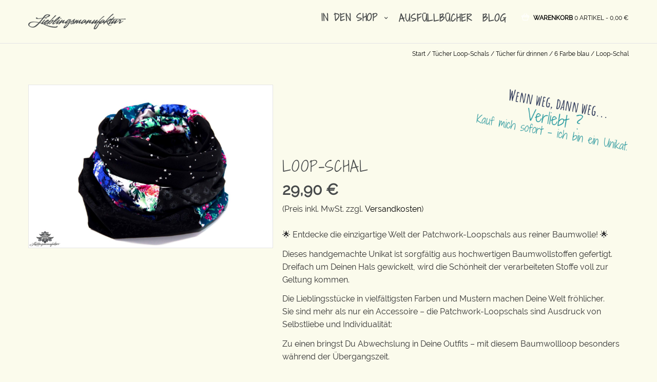

--- FILE ---
content_type: text/html; charset=UTF-8
request_url: https://www.lieblingsmanufaktur.de/produkt/loop-schal-bunt-marineblau/
body_size: 24348
content:
<!DOCTYPE html> <!--[if IE 7]><html class="ie ie7" lang="de"> <![endif]--> <!--[if IE 8]><html class="ie ie8" lang="de"> <![endif]--> <!--[if !(IE 7) | !(IE 8)  ]><!--><html lang="de"> <!--<![endif]--><head><meta charset="UTF-8"><meta name="viewport" content="width=device-width, initial-scale=1"><link media="all" href="https://www.lieblingsmanufaktur.de/wp-content/cache/autoptimize/css/autoptimize_ddadabff0911127ea6034b9b665104a2.css" rel="stylesheet"><title>Loop Schal bunt marineblau | Unikat aus der Lieblingsmanufaktur</title><link rel="profile" href="http://gmpg.org/xfn/11"><link rel="pingback" href="https://www.lieblingsmanufaktur.de/xmlrpc.php"><meta name='robots' content='index, follow, max-image-preview:large, max-snippet:-1, max-video-preview:-1' />  <script data-cfasync="false" data-pagespeed-no-defer>var gtm4wp_datalayer_name = "dataLayer";
	var dataLayer = dataLayer || [];
	const gtm4wp_use_sku_instead = 1;
	const gtm4wp_currency = 'EUR';
	const gtm4wp_product_per_impression = 15;
	const gtm4wp_clear_ecommerce = false;
	const gtm4wp_datalayer_max_timeout = 2000;

	const gtm4wp_scrollerscript_debugmode         = false;
	const gtm4wp_scrollerscript_callbacktime      = 100;
	const gtm4wp_scrollerscript_readerlocation    = 150;
	const gtm4wp_scrollerscript_contentelementid  = "content";
	const gtm4wp_scrollerscript_scannertime       = 60;</script> <meta name="description" content="Loop Schal bunt marineblau | Patchwork-Unikate, Designer-Einzelstücke, ausgefallene Tücher, Schlauchschals, Baumwolle, zum Dreifachwickeln" /><link rel="canonical" href="https://www.lieblingsmanufaktur.de/produkt/loop-schal-bunt-marineblau/" /><meta property="og:locale" content="de_DE" /><meta property="og:type" content="article" /><meta property="og:title" content="Loop Schal bunt marineblau | Unikat aus der Lieblingsmanufaktur" /><meta property="og:description" content="Loop Schal bunt marineblau | Patchwork-Unikate, Designer-Einzelstücke, ausgefallene Tücher, Schlauchschals, Baumwolle, zum Dreifachwickeln" /><meta property="og:url" content="https://www.lieblingsmanufaktur.de/produkt/loop-schal-bunt-marineblau/" /><meta property="og:site_name" content="Loop Schals und Tücher: einzigartig farbenfrohe Unikate" /><meta property="article:publisher" content="https://www.facebook.com/lieblingsmanufaktur/" /><meta property="article:modified_time" content="2025-10-26T15:31:36+00:00" /><meta property="og:image" content="https://www.lieblingsmanufaktur.de/wp-content/uploads/2015/04/Loop-Schal-bunt-marineblau-2.jpg" /><meta property="og:image:width" content="2400" /><meta property="og:image:height" content="1600" /><meta property="og:image:type" content="image/jpeg" /><meta name="twitter:label1" content="Geschätzte Lesezeit" /><meta name="twitter:data1" content="1 Minute" /> <script type="application/ld+json" class="yoast-schema-graph">{"@context":"https://schema.org","@graph":[{"@type":"WebPage","@id":"https://www.lieblingsmanufaktur.de/produkt/loop-schal-bunt-marineblau/","url":"https://www.lieblingsmanufaktur.de/produkt/loop-schal-bunt-marineblau/","name":"Loop Schal bunt marineblau | Unikat aus der Lieblingsmanufaktur","isPartOf":{"@id":"https://www.lieblingsmanufaktur.de/#website"},"primaryImageOfPage":{"@id":"https://www.lieblingsmanufaktur.de/produkt/loop-schal-bunt-marineblau/#primaryimage"},"image":{"@id":"https://www.lieblingsmanufaktur.de/produkt/loop-schal-bunt-marineblau/#primaryimage"},"thumbnailUrl":"https://www.lieblingsmanufaktur.de/wp-content/uploads/2015/04/Loop-Schal-bunt-marineblau-2.jpg","datePublished":"2015-04-29T18:45:04+00:00","dateModified":"2025-10-26T15:31:36+00:00","description":"Loop Schal bunt marineblau | Patchwork-Unikate, Designer-Einzelstücke, ausgefallene Tücher, Schlauchschals, Baumwolle, zum Dreifachwickeln","breadcrumb":{"@id":"https://www.lieblingsmanufaktur.de/produkt/loop-schal-bunt-marineblau/#breadcrumb"},"inLanguage":"de","potentialAction":[{"@type":"ReadAction","target":["https://www.lieblingsmanufaktur.de/produkt/loop-schal-bunt-marineblau/"]}]},{"@type":"ImageObject","inLanguage":"de","@id":"https://www.lieblingsmanufaktur.de/produkt/loop-schal-bunt-marineblau/#primaryimage","url":"https://www.lieblingsmanufaktur.de/wp-content/uploads/2015/04/Loop-Schal-bunt-marineblau-2.jpg","contentUrl":"https://www.lieblingsmanufaktur.de/wp-content/uploads/2015/04/Loop-Schal-bunt-marineblau-2.jpg","width":2400,"height":1600,"caption":"Loop Schal bunt marineblau"},{"@type":"BreadcrumbList","@id":"https://www.lieblingsmanufaktur.de/produkt/loop-schal-bunt-marineblau/#breadcrumb","itemListElement":[{"@type":"ListItem","position":1,"name":"Home","item":"https://www.lieblingsmanufaktur.de/"},{"@type":"ListItem","position":2,"name":"Shop","item":"https://www.lieblingsmanufaktur.de/shop/"},{"@type":"ListItem","position":3,"name":"Loop-Schal"}]},{"@type":"WebSite","@id":"https://www.lieblingsmanufaktur.de/#website","url":"https://www.lieblingsmanufaktur.de/","name":"Loop Schals und Tücher: einzigartig farbenfrohe Unikate","description":"Die Welt ist grau genug. Wir fertigen farbenfrohe Accessoires für mehr gute Laune im Alltag.","potentialAction":[{"@type":"SearchAction","target":{"@type":"EntryPoint","urlTemplate":"https://www.lieblingsmanufaktur.de/?s={search_term_string}"},"query-input":{"@type":"PropertyValueSpecification","valueRequired":true,"valueName":"search_term_string"}}],"inLanguage":"de"}]}</script> <link rel="alternate" type="application/rss+xml" title="Loop Schals und Tücher: einzigartig farbenfrohe Unikate &raquo; Feed" href="https://www.lieblingsmanufaktur.de/feed/" /><link rel="alternate" type="application/rss+xml" title="Loop Schals und Tücher: einzigartig farbenfrohe Unikate &raquo; Kommentar-Feed" href="https://www.lieblingsmanufaktur.de/comments/feed/" /><link rel="alternate" title="oEmbed (JSON)" type="application/json+oembed" href="https://www.lieblingsmanufaktur.de/wp-json/oembed/1.0/embed?url=https%3A%2F%2Fwww.lieblingsmanufaktur.de%2Fprodukt%2Floop-schal-bunt-marineblau%2F" /><link rel="alternate" title="oEmbed (XML)" type="text/xml+oembed" href="https://www.lieblingsmanufaktur.de/wp-json/oembed/1.0/embed?url=https%3A%2F%2Fwww.lieblingsmanufaktur.de%2Fprodukt%2Floop-schal-bunt-marineblau%2F&#038;format=xml" /><style id='wp-img-auto-sizes-contain-inline-css' type='text/css'>img:is([sizes=auto i],[sizes^="auto," i]){contain-intrinsic-size:3000px 1500px}
/*# sourceURL=wp-img-auto-sizes-contain-inline-css */</style><link rel='stylesheet' id='dashicons-css' href='https://www.lieblingsmanufaktur.de/wp-includes/css/dashicons.min.css' type='text/css' media='all' /><style id='dashicons-inline-css' type='text/css'>[data-font="Dashicons"]:before {font-family: 'Dashicons' !important;content: attr(data-icon) !important;speak: none !important;font-weight: normal !important;font-variant: normal !important;text-transform: none !important;line-height: 1 !important;font-style: normal !important;-webkit-font-smoothing: antialiased !important;-moz-osx-font-smoothing: grayscale !important;}
/*# sourceURL=dashicons-inline-css */</style><style id='global-styles-inline-css' type='text/css'>:root{--wp--preset--aspect-ratio--square: 1;--wp--preset--aspect-ratio--4-3: 4/3;--wp--preset--aspect-ratio--3-4: 3/4;--wp--preset--aspect-ratio--3-2: 3/2;--wp--preset--aspect-ratio--2-3: 2/3;--wp--preset--aspect-ratio--16-9: 16/9;--wp--preset--aspect-ratio--9-16: 9/16;--wp--preset--color--black: #000000;--wp--preset--color--cyan-bluish-gray: #abb8c3;--wp--preset--color--white: #ffffff;--wp--preset--color--pale-pink: #f78da7;--wp--preset--color--vivid-red: #cf2e2e;--wp--preset--color--luminous-vivid-orange: #ff6900;--wp--preset--color--luminous-vivid-amber: #fcb900;--wp--preset--color--light-green-cyan: #7bdcb5;--wp--preset--color--vivid-green-cyan: #00d084;--wp--preset--color--pale-cyan-blue: #8ed1fc;--wp--preset--color--vivid-cyan-blue: #0693e3;--wp--preset--color--vivid-purple: #9b51e0;--wp--preset--gradient--vivid-cyan-blue-to-vivid-purple: linear-gradient(135deg,rgb(6,147,227) 0%,rgb(155,81,224) 100%);--wp--preset--gradient--light-green-cyan-to-vivid-green-cyan: linear-gradient(135deg,rgb(122,220,180) 0%,rgb(0,208,130) 100%);--wp--preset--gradient--luminous-vivid-amber-to-luminous-vivid-orange: linear-gradient(135deg,rgb(252,185,0) 0%,rgb(255,105,0) 100%);--wp--preset--gradient--luminous-vivid-orange-to-vivid-red: linear-gradient(135deg,rgb(255,105,0) 0%,rgb(207,46,46) 100%);--wp--preset--gradient--very-light-gray-to-cyan-bluish-gray: linear-gradient(135deg,rgb(238,238,238) 0%,rgb(169,184,195) 100%);--wp--preset--gradient--cool-to-warm-spectrum: linear-gradient(135deg,rgb(74,234,220) 0%,rgb(151,120,209) 20%,rgb(207,42,186) 40%,rgb(238,44,130) 60%,rgb(251,105,98) 80%,rgb(254,248,76) 100%);--wp--preset--gradient--blush-light-purple: linear-gradient(135deg,rgb(255,206,236) 0%,rgb(152,150,240) 100%);--wp--preset--gradient--blush-bordeaux: linear-gradient(135deg,rgb(254,205,165) 0%,rgb(254,45,45) 50%,rgb(107,0,62) 100%);--wp--preset--gradient--luminous-dusk: linear-gradient(135deg,rgb(255,203,112) 0%,rgb(199,81,192) 50%,rgb(65,88,208) 100%);--wp--preset--gradient--pale-ocean: linear-gradient(135deg,rgb(255,245,203) 0%,rgb(182,227,212) 50%,rgb(51,167,181) 100%);--wp--preset--gradient--electric-grass: linear-gradient(135deg,rgb(202,248,128) 0%,rgb(113,206,126) 100%);--wp--preset--gradient--midnight: linear-gradient(135deg,rgb(2,3,129) 0%,rgb(40,116,252) 100%);--wp--preset--font-size--small: 13px;--wp--preset--font-size--medium: 20px;--wp--preset--font-size--large: 36px;--wp--preset--font-size--x-large: 42px;--wp--preset--spacing--20: 0.44rem;--wp--preset--spacing--30: 0.67rem;--wp--preset--spacing--40: 1rem;--wp--preset--spacing--50: 1.5rem;--wp--preset--spacing--60: 2.25rem;--wp--preset--spacing--70: 3.38rem;--wp--preset--spacing--80: 5.06rem;--wp--preset--shadow--natural: 6px 6px 9px rgba(0, 0, 0, 0.2);--wp--preset--shadow--deep: 12px 12px 50px rgba(0, 0, 0, 0.4);--wp--preset--shadow--sharp: 6px 6px 0px rgba(0, 0, 0, 0.2);--wp--preset--shadow--outlined: 6px 6px 0px -3px rgb(255, 255, 255), 6px 6px rgb(0, 0, 0);--wp--preset--shadow--crisp: 6px 6px 0px rgb(0, 0, 0);}:where(.is-layout-flex){gap: 0.5em;}:where(.is-layout-grid){gap: 0.5em;}body .is-layout-flex{display: flex;}.is-layout-flex{flex-wrap: wrap;align-items: center;}.is-layout-flex > :is(*, div){margin: 0;}body .is-layout-grid{display: grid;}.is-layout-grid > :is(*, div){margin: 0;}:where(.wp-block-columns.is-layout-flex){gap: 2em;}:where(.wp-block-columns.is-layout-grid){gap: 2em;}:where(.wp-block-post-template.is-layout-flex){gap: 1.25em;}:where(.wp-block-post-template.is-layout-grid){gap: 1.25em;}.has-black-color{color: var(--wp--preset--color--black) !important;}.has-cyan-bluish-gray-color{color: var(--wp--preset--color--cyan-bluish-gray) !important;}.has-white-color{color: var(--wp--preset--color--white) !important;}.has-pale-pink-color{color: var(--wp--preset--color--pale-pink) !important;}.has-vivid-red-color{color: var(--wp--preset--color--vivid-red) !important;}.has-luminous-vivid-orange-color{color: var(--wp--preset--color--luminous-vivid-orange) !important;}.has-luminous-vivid-amber-color{color: var(--wp--preset--color--luminous-vivid-amber) !important;}.has-light-green-cyan-color{color: var(--wp--preset--color--light-green-cyan) !important;}.has-vivid-green-cyan-color{color: var(--wp--preset--color--vivid-green-cyan) !important;}.has-pale-cyan-blue-color{color: var(--wp--preset--color--pale-cyan-blue) !important;}.has-vivid-cyan-blue-color{color: var(--wp--preset--color--vivid-cyan-blue) !important;}.has-vivid-purple-color{color: var(--wp--preset--color--vivid-purple) !important;}.has-black-background-color{background-color: var(--wp--preset--color--black) !important;}.has-cyan-bluish-gray-background-color{background-color: var(--wp--preset--color--cyan-bluish-gray) !important;}.has-white-background-color{background-color: var(--wp--preset--color--white) !important;}.has-pale-pink-background-color{background-color: var(--wp--preset--color--pale-pink) !important;}.has-vivid-red-background-color{background-color: var(--wp--preset--color--vivid-red) !important;}.has-luminous-vivid-orange-background-color{background-color: var(--wp--preset--color--luminous-vivid-orange) !important;}.has-luminous-vivid-amber-background-color{background-color: var(--wp--preset--color--luminous-vivid-amber) !important;}.has-light-green-cyan-background-color{background-color: var(--wp--preset--color--light-green-cyan) !important;}.has-vivid-green-cyan-background-color{background-color: var(--wp--preset--color--vivid-green-cyan) !important;}.has-pale-cyan-blue-background-color{background-color: var(--wp--preset--color--pale-cyan-blue) !important;}.has-vivid-cyan-blue-background-color{background-color: var(--wp--preset--color--vivid-cyan-blue) !important;}.has-vivid-purple-background-color{background-color: var(--wp--preset--color--vivid-purple) !important;}.has-black-border-color{border-color: var(--wp--preset--color--black) !important;}.has-cyan-bluish-gray-border-color{border-color: var(--wp--preset--color--cyan-bluish-gray) !important;}.has-white-border-color{border-color: var(--wp--preset--color--white) !important;}.has-pale-pink-border-color{border-color: var(--wp--preset--color--pale-pink) !important;}.has-vivid-red-border-color{border-color: var(--wp--preset--color--vivid-red) !important;}.has-luminous-vivid-orange-border-color{border-color: var(--wp--preset--color--luminous-vivid-orange) !important;}.has-luminous-vivid-amber-border-color{border-color: var(--wp--preset--color--luminous-vivid-amber) !important;}.has-light-green-cyan-border-color{border-color: var(--wp--preset--color--light-green-cyan) !important;}.has-vivid-green-cyan-border-color{border-color: var(--wp--preset--color--vivid-green-cyan) !important;}.has-pale-cyan-blue-border-color{border-color: var(--wp--preset--color--pale-cyan-blue) !important;}.has-vivid-cyan-blue-border-color{border-color: var(--wp--preset--color--vivid-cyan-blue) !important;}.has-vivid-purple-border-color{border-color: var(--wp--preset--color--vivid-purple) !important;}.has-vivid-cyan-blue-to-vivid-purple-gradient-background{background: var(--wp--preset--gradient--vivid-cyan-blue-to-vivid-purple) !important;}.has-light-green-cyan-to-vivid-green-cyan-gradient-background{background: var(--wp--preset--gradient--light-green-cyan-to-vivid-green-cyan) !important;}.has-luminous-vivid-amber-to-luminous-vivid-orange-gradient-background{background: var(--wp--preset--gradient--luminous-vivid-amber-to-luminous-vivid-orange) !important;}.has-luminous-vivid-orange-to-vivid-red-gradient-background{background: var(--wp--preset--gradient--luminous-vivid-orange-to-vivid-red) !important;}.has-very-light-gray-to-cyan-bluish-gray-gradient-background{background: var(--wp--preset--gradient--very-light-gray-to-cyan-bluish-gray) !important;}.has-cool-to-warm-spectrum-gradient-background{background: var(--wp--preset--gradient--cool-to-warm-spectrum) !important;}.has-blush-light-purple-gradient-background{background: var(--wp--preset--gradient--blush-light-purple) !important;}.has-blush-bordeaux-gradient-background{background: var(--wp--preset--gradient--blush-bordeaux) !important;}.has-luminous-dusk-gradient-background{background: var(--wp--preset--gradient--luminous-dusk) !important;}.has-pale-ocean-gradient-background{background: var(--wp--preset--gradient--pale-ocean) !important;}.has-electric-grass-gradient-background{background: var(--wp--preset--gradient--electric-grass) !important;}.has-midnight-gradient-background{background: var(--wp--preset--gradient--midnight) !important;}.has-small-font-size{font-size: var(--wp--preset--font-size--small) !important;}.has-medium-font-size{font-size: var(--wp--preset--font-size--medium) !important;}.has-large-font-size{font-size: var(--wp--preset--font-size--large) !important;}.has-x-large-font-size{font-size: var(--wp--preset--font-size--x-large) !important;}
/*# sourceURL=global-styles-inline-css */</style><style id='classic-theme-styles-inline-css' type='text/css'>/*! This file is auto-generated */
.wp-block-button__link{color:#fff;background-color:#32373c;border-radius:9999px;box-shadow:none;text-decoration:none;padding:calc(.667em + 2px) calc(1.333em + 2px);font-size:1.125em}.wp-block-file__button{background:#32373c;color:#fff;text-decoration:none}
/*# sourceURL=/wp-includes/css/classic-themes.min.css */</style><style id='woocommerce-inline-inline-css' type='text/css'>.woocommerce form .form-row .required { visibility: visible; }
/*# sourceURL=woocommerce-inline-inline-css */</style> <script type="text/javascript" src="https://www.lieblingsmanufaktur.de/wp-includes/js/jquery/jquery.min.js" id="jquery-core-js"></script> <script type="text/javascript" id="thickbox-js-extra">var thickboxL10n = {"next":"N\u00e4chste \u003E","prev":"\u003C Vorherige","image":"Bild","of":"von","close":"Schlie\u00dfen","noiframes":"Diese Funktion erfordert iframes. Du hast jedoch iframes deaktiviert oder dein Browser unterst\u00fctzt diese nicht.","loadingAnimation":"https://www.lieblingsmanufaktur.de/wp-includes/js/thickbox/loadingAnimation.gif"};
//# sourceURL=thickbox-js-extra</script> <script type="text/javascript" id="wc-add-to-cart-js-extra">var woocommerce_localize = {"cart_success":"Success: Your item has been added to cart!"};
var wc_add_to_cart_params = {"ajax_url":"/wp-admin/admin-ajax.php","wc_ajax_url":"/?wc-ajax=%%endpoint%%","i18n_view_cart":"Warenkorb anzeigen","cart_url":"https://www.lieblingsmanufaktur.de/warenkorb/","is_cart":"","cart_redirect_after_add":"no"};
//# sourceURL=wc-add-to-cart-js-extra</script> <script type="text/javascript" id="wc-single-product-js-extra">var wc_single_product_params = {"i18n_required_rating_text":"Bitte w\u00e4hle eine Bewertung","i18n_rating_options":["1 von 5\u00a0Sternen","2 von 5\u00a0Sternen","3 von 5\u00a0Sternen","4 von 5\u00a0Sternen","5 von 5\u00a0Sternen"],"i18n_product_gallery_trigger_text":"Bildergalerie im Vollbildmodus anzeigen","review_rating_required":"no","flexslider":{"rtl":false,"animation":"slide","smoothHeight":true,"directionNav":false,"controlNav":"thumbnails","slideshow":false,"animationSpeed":500,"animationLoop":false,"allowOneSlide":false},"zoom_enabled":"","zoom_options":[],"photoswipe_enabled":"","photoswipe_options":{"shareEl":false,"closeOnScroll":false,"history":false,"hideAnimationDuration":0,"showAnimationDuration":0},"flexslider_enabled":""};
//# sourceURL=wc-single-product-js-extra</script> <script type="text/javascript" id="woocommerce-js-extra">var woocommerce_params = {"ajax_url":"/wp-admin/admin-ajax.php","wc_ajax_url":"/?wc-ajax=%%endpoint%%","i18n_password_show":"Passwort anzeigen","i18n_password_hide":"Passwort ausblenden"};
//# sourceURL=woocommerce-js-extra</script> <script data-no-optimize="1" data-no-minify="1" data-cfasync="false" type="text/javascript" src="https://www.lieblingsmanufaktur.de/wp-content/cache/autoptimize/js/autoptimize_single_e94488c78f184d749df8463fa60a309d.js" id="borlabs-cookie-config-js"></script> <script data-no-optimize="1" data-no-minify="1" data-cfasync="false" type="text/javascript" src="https://www.lieblingsmanufaktur.de/wp-content/plugins/borlabs-cookie/assets/javascript/borlabs-cookie-prioritize.min.js" id="borlabs-cookie-prioritize-js"></script> <script data-borlabs-cookie-script-blocker-ignore>document.addEventListener('borlabs-cookie-google-tag-manager-after-consents', function () {
        window.BorlabsCookie.Unblock.unblockScriptBlockerId('gtmfourwp-custom-events');
    });</script><script data-borlabs-cookie-script-blocker-ignore>window.brlbsPintrkCallHistoryArguments = [];
	if (typeof pintrk === 'undefined') {
		window.pintrk = function() {
			window.brlbsPintrkCallHistoryArguments.push(arguments);
		}
	}</script><link rel="https://api.w.org/" href="https://www.lieblingsmanufaktur.de/wp-json/" /><link rel="alternate" title="JSON" type="application/json" href="https://www.lieblingsmanufaktur.de/wp-json/wp/v2/product/764" /><link rel="EditURI" type="application/rsd+xml" title="RSD" href="https://www.lieblingsmanufaktur.de/xmlrpc.php?rsd" /><meta name="generator" content="WordPress 6.9" /><meta name="generator" content="WooCommerce 10.4.3" /><link rel='shortlink' href='https://www.lieblingsmanufaktur.de/?p=764' /><style>:root {
			--lazy-loader-animation-duration: 300ms;
		}
		  
		.lazyload {
	display: block;
}

.lazyload,
        .lazyloading {
			opacity: 0;
		}


		.lazyloaded {
			opacity: 1;
			transition: opacity 300ms;
			transition: opacity var(--lazy-loader-animation-duration);
		}</style><noscript><style>.lazyload { display: none; } .lazyload[class*="lazy-loader-background-element-"] { display: block; opacity: 1; }</style></noscript><style type="text/css" id="tve_global_variables">:root{--tcb-background-author-image:url(https://secure.gravatar.com/avatar/9797c3fca3c54315d79dabb19a5b306a8b311965587dda73a0038f311085886b?s=256&d=blank&r=g);--tcb-background-user-image:url();--tcb-background-featured-image-thumbnail:url(https://www.lieblingsmanufaktur.de/wp-content/uploads/2015/04/Loop-Schal-bunt-marineblau-2.jpg);}</style>
 <script data-cfasync="false" data-pagespeed-no-defer type="text/javascript">var dataLayer_content = {"pagePostType":"product","pagePostType2":"single-product","browserName":"","browserVersion":"","browserEngineName":"","browserEngineVersion":"","osName":"","osVersion":"","deviceType":"bot","deviceManufacturer":"","deviceModel":"","customerTotalOrders":0,"customerTotalOrderValue":0,"customerFirstName":"","customerLastName":"","customerBillingFirstName":"","customerBillingLastName":"","customerBillingCompany":"","customerBillingAddress1":"","customerBillingAddress2":"","customerBillingCity":"","customerBillingState":"","customerBillingPostcode":"","customerBillingCountry":"","customerBillingEmail":"","customerBillingEmailHash":"","customerBillingPhone":"","customerShippingFirstName":"","customerShippingLastName":"","customerShippingCompany":"","customerShippingAddress1":"","customerShippingAddress2":"","customerShippingCity":"","customerShippingState":"","customerShippingPostcode":"","customerShippingCountry":"","cartContent":{"totals":{"applied_coupons":[],"discount_total":0,"subtotal":0,"total":0},"items":[]},"productRatingCounts":[],"productAverageRating":0,"productReviewCount":0,"productType":"simple","productIsVariable":0};
	dataLayer.push( dataLayer_content );</script> <script data-borlabs-cookie-script-blocker-id='google-tag-manager' data-cfasync="false" data-pagespeed-no-defer type="text/template">(function(w,d,s,l,i){w[l]=w[l]||[];w[l].push({'gtm.start':
new Date().getTime(),event:'gtm.js'});var f=d.getElementsByTagName(s)[0],
j=d.createElement(s),dl=l!='dataLayer'?'&l='+l:'';j.async=true;j.src=
'//www.googletagmanager.com/gtm.js?id='+i+dl;f.parentNode.insertBefore(j,f);
})(window,document,'script','dataLayer','GTM-W97MM6R');</script> <meta name="p:domain_verify" content="701abab963da29b10d5ce36af5c4afd9"/><meta property="og:url" content="https://www.lieblingsmanufaktur.de/produkt/loop-schal-bunt-marineblau/" /><meta property="og:site_name" content="Loop Schals und Tücher: einzigartig farbenfrohe Unikate" /><meta property="og:type" content="og:product" /><meta property="og:title" content="Loop-Schal" /><meta property="og:image" content="https://www.lieblingsmanufaktur.de/wp-content/uploads/2015/04/Loop-Schal-bunt-marineblau-2-1024x683.jpg" /><meta property="product:price:currency" content="EUR" /><meta property="product:price:amount" content="29.9" /><meta property="og:description" content="🌟 Entdecke die einzigartige Welt der Patchwork-Loopschals aus reiner Baumwolle! 🌟  Dieses handgemachte Unikat ist sorgfältig aus hochwertigen Baumwollstoffen gefertigt. Dreifach um Deinen Hals gewickelt, wird die Schönheit der verarbeiteten Stoffe voll zur Geltung kommen.  Die Lieblingsstücke in vielfältigsten Farben und Mustern machen Deine Welt fröhlicher.
Sie sind mehr als nur ein Accessoire – die Patchwork-Loopschals sind Ausdruck von Selbstliebe und Individualität:  Zu einen bringst Du Abwechslung in Deine Outfits - mit diesem Baumwollloop besonders während der Übergangszeit.  Andererseits erinnert Dich Dein bunter Alltagsbegleiter auch daran, hin und wieder an Dich selbst zu denken.
Deine eigenen Ziele im Blick zu behalten.
Dir etwas zu gönnen oder Dir Zeit für Dich selbst zu nehmen.  Sobald Du morgens Deinen Lieblingsloop anziehst, Dich später mit Deinem Schal im Schaufenster spiegelst oder Du auf Dein fröhliches Outfit angesprochen wirst, zauberst Du Dir selbst ein Lächeln ins Gesicht.  Tauche ein in die Welt der Patchwork-Loopschals der Lieblingsmanufaktur und
🍀 komm auf die bunte Seite des Glücks! 🍀  Denke daran... Jeder Schal ist ein Kunstwerk für sich, so individuell wie Du selbst.
Da jedes Stück ein Einzelstück ist, solltest Du nicht zögern, Dir Deinen Lieblingsschal zu schnappen, solange es noch verfügbar ist ❣️❣️❣️" /><meta property="og:availability" content="out of stock" /> <noscript><style>.woocommerce-product-gallery{ opacity: 1 !important; }</style></noscript><meta name="generator" content="Powered by WPBakery Page Builder - drag and drop page builder for WordPress."/> <!--[if lte IE 9]><link rel="stylesheet" type="text/css" href="https://www.lieblingsmanufaktur.de/wp-content/plugins/js_composer/assets/css/vc_lte_ie9.min.css" media="screen"><![endif]--><script data-borlabs-cookie-script-blocker-ignore>if ('0' === '1' && ('0' === '1' || '1' === '1')) {
    window['gtag_enable_tcf_support'] = true;
}
window.dataLayer = window.dataLayer || [];
if (typeof gtag !== 'function') {
    function gtag() {
        dataLayer.push(arguments);
    }
}
gtag('set', 'developer_id.dYjRjMm', true);
if ('0' === '1' || '1' === '1') {
    if (window.BorlabsCookieGoogleConsentModeDefaultSet !== true) {
        let getCookieValue = function (name) {
            return document.cookie.match('(^|;)\\s*' + name + '\\s*=\\s*([^;]+)')?.pop() || '';
        };
        let cookieValue = getCookieValue('borlabs-cookie-gcs');
        let consentsFromCookie = {};
        if (cookieValue !== '') {
            consentsFromCookie = JSON.parse(decodeURIComponent(cookieValue));
        }
        let defaultValues = {
            'ad_storage': 'denied',
            'ad_user_data': 'denied',
            'ad_personalization': 'denied',
            'analytics_storage': 'denied',
            'functionality_storage': 'denied',
            'personalization_storage': 'denied',
            'security_storage': 'denied',
            'wait_for_update': 500,
        };
        gtag('consent', 'default', { ...defaultValues, ...consentsFromCookie });
    }
    window.BorlabsCookieGoogleConsentModeDefaultSet = true;
    let borlabsCookieConsentChangeHandler = function () {
        window.dataLayer = window.dataLayer || [];
        if (typeof gtag !== 'function') { function gtag(){dataLayer.push(arguments);} }

        let getCookieValue = function (name) {
            return document.cookie.match('(^|;)\\s*' + name + '\\s*=\\s*([^;]+)')?.pop() || '';
        };
        let cookieValue = getCookieValue('borlabs-cookie-gcs');
        let consentsFromCookie = {};
        if (cookieValue !== '') {
            consentsFromCookie = JSON.parse(decodeURIComponent(cookieValue));
        }

        consentsFromCookie.analytics_storage = BorlabsCookie.Consents.hasConsent('google-analytics') ? 'granted' : 'denied';

        BorlabsCookie.CookieLibrary.setCookie(
            'borlabs-cookie-gcs',
            JSON.stringify(consentsFromCookie),
            BorlabsCookie.Settings.automaticCookieDomainAndPath.value ? '' : BorlabsCookie.Settings.cookieDomain.value,
            BorlabsCookie.Settings.cookiePath.value,
            BorlabsCookie.Cookie.getPluginCookie().expires,
            BorlabsCookie.Settings.cookieSecure.value,
            BorlabsCookie.Settings.cookieSameSite.value
        );
    }
    document.addEventListener('borlabs-cookie-consent-saved', borlabsCookieConsentChangeHandler);
    document.addEventListener('borlabs-cookie-handle-unblock', borlabsCookieConsentChangeHandler);
}
if ('0' === '1') {
    gtag("js", new Date());
    gtag("config", "G-9G90W5NKYV", {"anonymize_ip": true});

    (function (w, d, s, i) {
        var f = d.getElementsByTagName(s)[0],
            j = d.createElement(s);
        j.async = true;
        j.src =
            "https://www.googletagmanager.com/gtag/js?id=" + i;
        f.parentNode.insertBefore(j, f);
    })(window, document, "script", "G-9G90W5NKYV");
}</script><script data-no-optimize="1" data-no-minify="1" data-cfasync="false" data-borlabs-cookie-script-blocker-ignore>(function () {
        if ('0' === '1' && '1' === '1') {
            window['gtag_enable_tcf_support'] = true;
        }
        window.dataLayer = window.dataLayer || [];
        if (typeof window.gtag !== 'function') {
            window.gtag = function () {
                window.dataLayer.push(arguments);
            };
        }
        gtag('set', 'developer_id.dYjRjMm', true);
        if ('1' === '1') {
            let getCookieValue = function (name) {
                return document.cookie.match('(^|;)\\s*' + name + '\\s*=\\s*([^;]+)')?.pop() || '';
            };
            const gtmRegionsData = '[{"google-tag-manager-cm-region":"","google-tag-manager-cm-default-ad-storage":"denied","google-tag-manager-cm-default-ad-personalization":"denied","google-tag-manager-cm-default-ad-user-data":"denied","google-tag-manager-cm-default-analytics-storage":"denied","google-tag-manager-cm-default-functionality-storage":"denied","google-tag-manager-cm-default-personalization-storage":"denied","google-tag-manager-cm-default-security-storage":"denied"}]';
            let gtmRegions = [];
            if (gtmRegionsData !== '\{\{ google-tag-manager-cm-regional-defaults \}\}') {
                gtmRegions = JSON.parse(gtmRegionsData);
            }
            let defaultRegion = null;
            for (let gtmRegionIndex in gtmRegions) {
                let gtmRegion = gtmRegions[gtmRegionIndex];
                if (gtmRegion['google-tag-manager-cm-region'] === '') {
                    defaultRegion = gtmRegion;
                } else {
                    gtag('consent', 'default', {
                        'ad_storage': gtmRegion['google-tag-manager-cm-default-ad-storage'],
                        'ad_user_data': gtmRegion['google-tag-manager-cm-default-ad-user-data'],
                        'ad_personalization': gtmRegion['google-tag-manager-cm-default-ad-personalization'],
                        'analytics_storage': gtmRegion['google-tag-manager-cm-default-analytics-storage'],
                        'functionality_storage': gtmRegion['google-tag-manager-cm-default-functionality-storage'],
                        'personalization_storage': gtmRegion['google-tag-manager-cm-default-personalization-storage'],
                        'security_storage': gtmRegion['google-tag-manager-cm-default-security-storage'],
                        'region': gtmRegion['google-tag-manager-cm-region'].toUpperCase().split(','),
						'wait_for_update': 500,
                    });
                }
            }
            let cookieValue = getCookieValue('borlabs-cookie-gcs');
            let consentsFromCookie = {};
            if (cookieValue !== '') {
                consentsFromCookie = JSON.parse(decodeURIComponent(cookieValue));
            }
            let defaultValues = {
                'ad_storage': defaultRegion === null ? 'denied' : defaultRegion['google-tag-manager-cm-default-ad-storage'],
                'ad_user_data': defaultRegion === null ? 'denied' : defaultRegion['google-tag-manager-cm-default-ad-user-data'],
                'ad_personalization': defaultRegion === null ? 'denied' : defaultRegion['google-tag-manager-cm-default-ad-personalization'],
                'analytics_storage': defaultRegion === null ? 'denied' : defaultRegion['google-tag-manager-cm-default-analytics-storage'],
                'functionality_storage': defaultRegion === null ? 'denied' : defaultRegion['google-tag-manager-cm-default-functionality-storage'],
                'personalization_storage': defaultRegion === null ? 'denied' : defaultRegion['google-tag-manager-cm-default-personalization-storage'],
                'security_storage': defaultRegion === null ? 'denied' : defaultRegion['google-tag-manager-cm-default-security-storage'],
                'wait_for_update': 500,
            };
            gtag('consent', 'default', {...defaultValues, ...consentsFromCookie});
            gtag('set', 'ads_data_redaction', true);
        }

        if ('1' === '1') {
            let url = new URL(window.location.href);

            if ((url.searchParams.has('gtm_debug') && url.searchParams.get('gtm_debug') !== '') || document.cookie.indexOf('__TAG_ASSISTANT=') !== -1 || document.documentElement.hasAttribute('data-tag-assistant-present')) {
                /* GTM block start */
                (function(w,d,s,l,i){w[l]=w[l]||[];w[l].push({'gtm.start':
                        new Date().getTime(),event:'gtm.js'});var f=d.getElementsByTagName(s)[0],
                    j=d.createElement(s),dl=l!='dataLayer'?'&l='+l:'';j.async=true;j.src=
                    'https://www.googletagmanager.com/gtm.js?id='+i+dl;f.parentNode.insertBefore(j,f);
                })(window,document,'script','dataLayer','GTM-W97MM6R');
                /* GTM block end */
            } else {
                /* GTM block start */
                (function(w,d,s,l,i){w[l]=w[l]||[];w[l].push({'gtm.start':
                        new Date().getTime(),event:'gtm.js'});var f=d.getElementsByTagName(s)[0],
                    j=d.createElement(s),dl=l!='dataLayer'?'&l='+l:'';j.async=true;j.src=
                    'https://www.lieblingsmanufaktur.de/wp-content/uploads/borlabs-cookie/' + i + '.js?ver=bhcnab7u';f.parentNode.insertBefore(j,f);
                })(window,document,'script','dataLayer','GTM-W97MM6R');
                /* GTM block end */
            }
        }


        let borlabsCookieConsentChangeHandler = function () {
            window.dataLayer = window.dataLayer || [];
            if (typeof window.gtag !== 'function') {
                window.gtag = function() {
                    window.dataLayer.push(arguments);
                };
            }

            let consents = BorlabsCookie.Cookie.getPluginCookie().consents;

            if ('1' === '1') {
                let gtmConsents = {};
                let customConsents = {};

				let services = BorlabsCookie.Services._services;

				for (let service in services) {
					if (service !== 'borlabs-cookie') {
						customConsents['borlabs_cookie_' + service.replaceAll('-', '_')] = BorlabsCookie.Consents.hasConsent(service) ? 'granted' : 'denied';
					}
				}

                if ('0' === '1') {
                    gtmConsents = {
                        'analytics_storage': BorlabsCookie.Consents.hasConsentForServiceGroup('essential') === true ? 'granted' : 'denied',
                        'functionality_storage': BorlabsCookie.Consents.hasConsentForServiceGroup('essential') === true ? 'granted' : 'denied',
                        'personalization_storage': BorlabsCookie.Consents.hasConsentForServiceGroup('essential') === true ? 'granted' : 'denied',
                        'security_storage': BorlabsCookie.Consents.hasConsentForServiceGroup('essential') === true ? 'granted' : 'denied',
                    };
                } else {
                    gtmConsents = {
                        'ad_storage': BorlabsCookie.Consents.hasConsentForServiceGroup('essential') === true ? 'granted' : 'denied',
                        'ad_user_data': BorlabsCookie.Consents.hasConsentForServiceGroup('essential') === true ? 'granted' : 'denied',
                        'ad_personalization': BorlabsCookie.Consents.hasConsentForServiceGroup('essential') === true ? 'granted' : 'denied',
                        'analytics_storage': BorlabsCookie.Consents.hasConsentForServiceGroup('essential') === true ? 'granted' : 'denied',
                        'functionality_storage': BorlabsCookie.Consents.hasConsentForServiceGroup('essential') === true ? 'granted' : 'denied',
                        'personalization_storage': BorlabsCookie.Consents.hasConsentForServiceGroup('essential') === true ? 'granted' : 'denied',
                        'security_storage': BorlabsCookie.Consents.hasConsentForServiceGroup('essential') === true ? 'granted' : 'denied',
                    };
                }
                BorlabsCookie.CookieLibrary.setCookie(
                    'borlabs-cookie-gcs',
                    JSON.stringify(gtmConsents),
                    BorlabsCookie.Settings.automaticCookieDomainAndPath.value ? '' : BorlabsCookie.Settings.cookieDomain.value,
                    BorlabsCookie.Settings.cookiePath.value,
                    BorlabsCookie.Cookie.getPluginCookie().expires,
                    BorlabsCookie.Settings.cookieSecure.value,
                    BorlabsCookie.Settings.cookieSameSite.value
                );
                gtag('consent', 'update', {...gtmConsents, ...customConsents});
            }


            for (let serviceGroup in consents) {
                for (let service of consents[serviceGroup]) {
                    if (!window.BorlabsCookieGtmPackageSentEvents.includes(service) && service !== 'borlabs-cookie') {
                        window.dataLayer.push({
                            event: 'borlabs-cookie-opt-in-' + service,
                        });
                        window.BorlabsCookieGtmPackageSentEvents.push(service);
                    }
                }
            }
            let afterConsentsEvent = document.createEvent('Event');
            afterConsentsEvent.initEvent('borlabs-cookie-google-tag-manager-after-consents', true, true);
            document.dispatchEvent(afterConsentsEvent);
        };
        window.BorlabsCookieGtmPackageSentEvents = [];
        document.addEventListener('borlabs-cookie-consent-saved', borlabsCookieConsentChangeHandler);
        document.addEventListener('borlabs-cookie-handle-unblock', borlabsCookieConsentChangeHandler);
    })();</script><style type="text/css" id="custom-background-css">body.custom-background { background-color: #fbfbec; }</style> <script type="text/javascript">var ajaxurl = 'https://www.lieblingsmanufaktur.de/wp-admin/admin-ajax.php';</script> <style>.vc_custom_1523365202332{padding-bottom: 50px !important;}</style><style type="text/css" id="thrive-default-styles"></style><!--[if lt IE 9]> <script src="https://www.lieblingsmanufaktur.de/wp-content/themes/mix-store/inc/assets/js/html5.js"></script> <script src="https://www.lieblingsmanufaktur.de/wp-content/themes/mix-store/inc/assets/js/respond.js"></script> <![endif]--> <noscript><style type="text/css">.wpb_animate_when_almost_visible { opacity: 1; }</style></noscript></head><body class="wp-singular product-template-default single single-product postid-764 custom-background wp-theme-mix-store theme-mix-store woocommerce woocommerce-page woocommerce-no-js wpo-animate-scroll  g wpb-js-composer js-comp-ver-5.4.5 vc_responsive"><section id="wpo-off-canvas" class="wpo-off-canvas"><div class="wpo-off-canvas-body"><div class="wpo-off-canvas-header"><form role="search" method="get" class="searchform" action="https://www.lieblingsmanufaktur.de/"><div class="wpo-search input-group"> <input name="s" maxlength="40" class="form-control input-large input-search" type="text" size="20" placeholder="Search..."> <span class="input-group-addon input-large btn-search"> <input type="submit" class="fa" value="&#xf002;" /> <input type="hidden" name="post_type" value="product" /> </span></div></form> <button type="button" class="close btn btn-close" data-dismiss="modal" aria-hidden="true"> <i class="fa fa-times"></i> </button><div class="mobile-menu-header"> Menu</div></div><nav class="navbar navbar-offcanvas navbar-static" role="navigation"><div class="navbar-collapse"><ul id="main-menu-offcanvas" class="wpo-menu-top nav navbar-nav"><li id="menu-item-261" class="dropdown menu-item-261 level-0"><a>in den Shop <b class="caret"></b></a><ul class="dropdown-menu"><li id="menu-item-14054" class="menu-item-14054 level-1"><a href="https://www.lieblingsmanufaktur.de/bunte-botschaften/">Bunte Botschaften</a></li><li id="menu-item-236" class="menu-item-236 level-1"><a href="https://www.lieblingsmanufaktur.de/tuecher-und-loop-schals/">Tücher &#038; Loop-Schals</a></li><li id="menu-item-237" class="menu-item-237 level-1"><a href="https://www.lieblingsmanufaktur.de/schluesselbaender-und-schluesselanhaenger/">Schlüsselbänder</a></li><li id="menu-item-10240" class="menu-item-10240 level-1"><a href="https://www.lieblingsmanufaktur.de/specials/">Specials</a></li><li id="menu-item-9956" class="menu-item-9956 level-1"><a href="https://www.lieblingsmanufaktur.de/armbaender/">Armbänder</a></li><li id="menu-item-12254" class="menu-item-12254 level-1"><a href="https://www.lieblingsmanufaktur.de/produktkategorie/nabelino/">Nabelino</a></li><li id="menu-item-11667" class="dropdown menu-item-11667 level-1"><a>Mehr&#8230; <b class="caret"></b></a><ul class="dropdown-menu"><li id="menu-item-7950" class="menu-item-7950 level-2"><a href="/produktkategorie/buntes-fuer-vierbeiner/">Buntes für Vierbeiner</a></li></ul></li></ul></li><li id="menu-item-51595" class="menu-item-51595 level-0"><a href="https://www.lieblingsmanufaktur.de/ausfuellbuecher/">Ausfüllbücher</a></li><li id="menu-item-3698" class="menu-item-3698 level-0"><a href="https://www.lieblingsmanufaktur.de/magazin/">Blog</a></li></ul></div></nav></div></section><section class="wpo-wrapper "><section id="wpo-topbar" class="wpo-topbar skin-gifts"><div class="topbar-inner"><div class="container"><div class="topbar-mobile"><div class="hidden-lg hidden-md pull-right"><div class="active-mobile pull-left hidden-sm"><div class="navbar-header-topbar"> <a href="javascript:;"
 data-target=".navbar-collapse"
 data-pos="left" data-effect="off-canvas-effect-1"
 data-nav="#wpo-off-canvas"
 data-toggle="offcanvas"
 class="navbar-toggle off-canvas-toggle btn-primary btn-xs visible-xs"> <span class="icon-bar"></span> <span class="icon-bar"></span> <span class="icon-bar"></span> </a></div></div><div class="active-mobile pull-left search-popup"> <span class="fa fa-search"></span><div class="active-content"><form role="search" method="get" class="searchform" action="https://www.lieblingsmanufaktur.de/"><div class="wpo-search input-group"> <input name="s" maxlength="40" class="form-control input-large input-search" type="text" size="20" placeholder="Search..."> <span class="input-group-addon input-large btn-search"> <input type="submit" class="fa" value="&#xf002;" /> <input type="hidden" name="post_type" value="product" /> </span></div></form></div></div><div class="active-mobile pull-left setting-popup"> <span class="fa fa-user"></span><div class="active-content"><h3 class="white title">Settings</h3><div class="pull-left"><div class="menu-menu-header-container"><ul id="menu-menu-header" class="menu-topbar"><li class="menu-item menu-item-type-custom menu-item-object-custom menu-item-has-children menu-item-261"><a>in den Shop</a><ul class="sub-menu"><li class="menu-item menu-item-type-post_type menu-item-object-page menu-item-14054"><a href="https://www.lieblingsmanufaktur.de/bunte-botschaften/">Bunte Botschaften</a></li><li class="menu-item menu-item-type-post_type menu-item-object-page menu-item-236"><a href="https://www.lieblingsmanufaktur.de/tuecher-und-loop-schals/">Tücher &#038; Loop-Schals</a></li><li class="menu-item menu-item-type-post_type menu-item-object-page menu-item-237"><a href="https://www.lieblingsmanufaktur.de/schluesselbaender-und-schluesselanhaenger/">Schlüsselbänder</a></li><li class="menu-item menu-item-type-custom menu-item-object-custom menu-item-10240"><a href="https://www.lieblingsmanufaktur.de/specials/">Specials</a></li><li class="menu-item menu-item-type-post_type menu-item-object-page menu-item-9956"><a href="https://www.lieblingsmanufaktur.de/armbaender/">Armbänder</a></li><li class="menu-item menu-item-type-custom menu-item-object-custom menu-item-12254"><a href="https://www.lieblingsmanufaktur.de/produktkategorie/nabelino/">Nabelino</a></li><li class="menu-item menu-item-type-custom menu-item-object-custom menu-item-has-children menu-item-11667"><a>Mehr&#8230;</a><ul class="sub-menu"><li class="menu-item menu-item-type-custom menu-item-object-custom menu-item-7950"><a href="/produktkategorie/buntes-fuer-vierbeiner/">Buntes für Vierbeiner</a></li></ul></li></ul></li><li class="menu-item menu-item-type-post_type menu-item-object-page menu-item-51595"><a href="https://www.lieblingsmanufaktur.de/ausfuellbuecher/">Ausfüllbücher</a></li><li class="menu-item menu-item-type-post_type menu-item-object-page menu-item-3698"><a href="https://www.lieblingsmanufaktur.de/magazin/">Blog</a></li></ul></div></div></div></div><div class="active-mobile pull-left cart-popup"> <span class="fa fa-shopping-cart"></span><div class="active-content"><h3 class="white title"> Shopping Bag</h3><div class="widget_shopping_cart_content"></div></div></div></div></div><div class="topbar-left pull-left hidden-sm hidden-xs"><div class="user-login"> <span class="hidden-xs">Welcome visitor you can</span> <a href="https://www.lieblingsmanufaktur.de/mein-konto/" title="login or create an account"> login or create an account </a></div><div class="acount quick-button"><div class="button heading"> <span class="title">Account <i class="fa fa-angle-down">&nbsp;</i></span></div><div class="menu-menu-header-container"><ul id="menu-menu-header-1" class="menu-topbar"><li class="menu-item menu-item-type-custom menu-item-object-custom menu-item-has-children menu-item-261"><a>in den Shop</a><ul class="sub-menu"><li class="menu-item menu-item-type-post_type menu-item-object-page menu-item-14054"><a href="https://www.lieblingsmanufaktur.de/bunte-botschaften/">Bunte Botschaften</a></li><li class="menu-item menu-item-type-post_type menu-item-object-page menu-item-236"><a href="https://www.lieblingsmanufaktur.de/tuecher-und-loop-schals/">Tücher &#038; Loop-Schals</a></li><li class="menu-item menu-item-type-post_type menu-item-object-page menu-item-237"><a href="https://www.lieblingsmanufaktur.de/schluesselbaender-und-schluesselanhaenger/">Schlüsselbänder</a></li><li class="menu-item menu-item-type-custom menu-item-object-custom menu-item-10240"><a href="https://www.lieblingsmanufaktur.de/specials/">Specials</a></li><li class="menu-item menu-item-type-post_type menu-item-object-page menu-item-9956"><a href="https://www.lieblingsmanufaktur.de/armbaender/">Armbänder</a></li><li class="menu-item menu-item-type-custom menu-item-object-custom menu-item-12254"><a href="https://www.lieblingsmanufaktur.de/produktkategorie/nabelino/">Nabelino</a></li><li class="menu-item menu-item-type-custom menu-item-object-custom menu-item-has-children menu-item-11667"><a>Mehr&#8230;</a><ul class="sub-menu"><li class="menu-item menu-item-type-custom menu-item-object-custom menu-item-7950"><a href="/produktkategorie/buntes-fuer-vierbeiner/">Buntes für Vierbeiner</a></li></ul></li></ul></li><li class="menu-item menu-item-type-post_type menu-item-object-page menu-item-51595"><a href="https://www.lieblingsmanufaktur.de/ausfuellbuecher/">Ausfüllbücher</a></li><li class="menu-item menu-item-type-post_type menu-item-object-page menu-item-3698"><a href="https://www.lieblingsmanufaktur.de/magazin/">Blog</a></li></ul></div></div></div><div class="topbar-right pull-right"></div></div></div></section><header id="wpo-header" class="wpo-header skin-gifts"><div class="container"><div class="header-wrapper-inner"><div class="logo-in-theme pull-left"><div class="logo"> <a href="https://www.lieblingsmanufaktur.de/"> <img src="https://www.lieblingsmanufaktur.de/wp-content/uploads/2015/06/Lieblingsmanufaktur_Logo_Paypal.png" alt="Loop Schals und Tücher: einzigartig farbenfrohe Unikate"> </a></div></div><div class="pull-right hidden-xs"><div class="mainmenu-content"><nav id="wpo-mainnav" data-duration="300" class="wpo-megamenu  animate navbar navbar-mega" role="navigation"><div class="navbar-header"> <a href="javascript:;"
 data-target=".navbar-collapse"
 data-pos="left" data-effect="off-canvas-effect-1"
 data-nav="#wpo-off-canvas"
 data-toggle="offcanvas"
 class="navbar-toggle off-canvas-toggle btn-primary btn-xs visible-xs"> <span class="icon-bar"></span> <span class="icon-bar"></span> <span class="icon-bar"></span> </a></div><div class="collapse navbar-collapse navbar-ex1-collapse"><ul id="main-menu" class="nav navbar-nav megamenu"><li class="menu-item-261 dropdown parent mega depth-0" data-id="261"    data-alignsub="left" data-level="1"><a class="dropdown-toggle" >in den Shop <b class="caret"></b></a><div class="dropdown-menu"  ><div class="dropdown-menu-inner"><div class="row"><div class="mega-col col-md-12 "  data-type="menu"><div class="mega-col-inner"><ul class="megamenu-items"><li class="menu-item-14054" data-id="14054"    data-alignsub="left" data-level="2"><a href="https://www.lieblingsmanufaktur.de/bunte-botschaften/">Bunte Botschaften</a></li><li class="menu-item-236" data-id="236"    data-alignsub="left" data-level="2"><a href="https://www.lieblingsmanufaktur.de/tuecher-und-loop-schals/">Tücher &#038; Loop-Schals</a></li><li class="menu-item-237" data-id="237"    data-alignsub="left" data-level="2"><a href="https://www.lieblingsmanufaktur.de/schluesselbaender-und-schluesselanhaenger/">Schlüsselbänder</a></li><li class="menu-item-10240" data-id="10240"    data-alignsub="left" data-level="2"><a href="https://www.lieblingsmanufaktur.de/specials/">Specials</a></li><li class="menu-item-9956" data-id="9956"    data-alignsub="left" data-level="2"><a href="https://www.lieblingsmanufaktur.de/armbaender/">Armbänder</a></li><li class="menu-item-12254" data-id="12254"    data-alignsub="left" data-level="2"><a href="https://www.lieblingsmanufaktur.de/produktkategorie/nabelino/">Nabelino</a></li><li class="menu-item-11667 dropdown-submenu parent mega depth-1" data-id="11667"    data-alignsub="left" data-level="2"><a class="dropdown-toggle" >Mehr&#8230; <b class="caret"></b></a><div class="dropdown-menu"  ><div class="dropdown-menu-inner"><div class="row"><div class="mega-col col-md-12 "  data-type="menu"><div class="mega-col-inner"><ul class="megamenu-items"><li class="menu-item-7950" data-id="7950"    data-alignsub="left" data-level="3"><a href="/produktkategorie/buntes-fuer-vierbeiner/">Buntes für Vierbeiner</a></li></ul></div></div></div></div></div></li></ul></div></div></div></div></div></li><li class="menu-item-51595" data-id="51595"    data-alignsub="left" data-level="1"><a href="https://www.lieblingsmanufaktur.de/ausfuellbuecher/">Ausfüllbücher</a></li><li class="menu-item-3698" data-id="3698"    data-alignsub="left" data-level="1"><a href="https://www.lieblingsmanufaktur.de/magazin/">Blog</a></li></ul></div></nav><div class="search hidden-sm hidden-xs"><form role="search" method="get" class="searchform" action="https://www.lieblingsmanufaktur.de/"><div class="wpo-search input-group"> <input name="s" maxlength="40" class="form-control input-large input-search" type="text" size="20" placeholder="Search..."> <span class="input-group-addon input-large btn-search"> <input type="submit" class="fa" value="&#xf002;" /> <input type="hidden" name="post_type" value="product" /> </span></div></form></div><div class="top-cart hidden-sm hidden-xs"><div id="cart" class="dropdown"> <span class="text-skin cart-icon"> <i class="icon-cart2"></i> </span> <a class="dropdown-toggle mini-cart" data-toggle="dropdown" aria-expanded="true" role="button" aria-haspopup="true" data-delay="0" href="#" title="Warenkorb ansehen"> <span class="title-cart">Warenkorb </span> <span class="mini-cart-items"> 0 Artikel - </span> <span class="woocommerce-Price-amount amount"><bdi>0,00&nbsp;<span class="woocommerce-Price-currencySymbol">&euro;</span></bdi></span> </a><div class="dropdown-menu"><div class="cart_list product_list_widget "><div class="empty">Es befinden sich keine Produkte im Warenkorb.</div></div></div></div></div></div></div></div></div></header><section id="wpo-mainbody" class="wpo-mainbody clearfix woocommerce-page"><section id="breadcrumb" class="breadcrumb wpo-breadcrumb"><nav class="container" itemprop="breadcrumb"> <a href="https://www.lieblingsmanufaktur.de">Start</a> &#47; <a href="https://www.lieblingsmanufaktur.de/produktkategorie/tuecher-loop-schals/">Tücher Loop-Schals</a> &#47; <a href="https://www.lieblingsmanufaktur.de/produktkategorie/tuecher-loop-schals/tuecher-fuer-drinnen/">Tücher für drinnen</a> &#47; <a href="https://www.lieblingsmanufaktur.de/produktkategorie/tuecher-loop-schals/tuecher-fuer-drinnen/tuecher-fuer-drinnen-blau/">6 Farbe blau</a> &#47; 
 Loop-Schal</nav></section><section class="wpo-single-product content-product"><section class="container"><section class="row"><section class="col-xs-12 no-sidebar"><div class="wpo-content"><div class="woocommerce-notices-wrapper"></div><div class="row"><section class="col-md-12"><div itemscope itemtype="http://schema.org/Product" id="product-764" class="post-764 product type-product status-publish has-post-thumbnail product_cat-tuecher-fuer-drinnen-blau product_cat-farbe-blau product_cat-farbe-grau-und-schwarz product_cat-tuecher-fuer-drinnen-grau-schwarz product_cat-januar-blau product_cat-september-petrol product_cat-stimmung-gruss-vom-meer product_cat-tuecher-fuer-drinnen product_cat-tuecher-loop-schals product_shipping_class-vg-loop-sb-hb first outofstock sold-individually taxable shipping-taxable purchasable product-type-simple"><div id="single-product" class="product-info"><div class="row"><div class="col-lg-5 col-md-5 col-sm-5"><div class="images"> <a href="https://www.lieblingsmanufaktur.de/wp-content/uploads/2015/04/Loop-Schal-bunt-marineblau-2-1350x900.jpg" itemprop="image" class="yith_magnifier_zoom woocommerce-main-image" title="Loop Schal bunt marineblau"><noscript><img src="https://www.lieblingsmanufaktur.de/wp-content/uploads/2015/04/Loop-Schal-bunt-marineblau-2.jpg" class="attachment-shop_single size-shop_single wp-post-image" alt="Loop Schal bunt marineblau" decoding="async" srcset="https://www.lieblingsmanufaktur.de/wp-content/uploads/2015/04/Loop-Schal-bunt-marineblau-2.jpg 2400w, https://www.lieblingsmanufaktur.de/wp-content/uploads/2015/04/Loop-Schal-bunt-marineblau-2-300x200.jpg 300w, https://www.lieblingsmanufaktur.de/wp-content/uploads/2015/04/Loop-Schal-bunt-marineblau-2-1024x683.jpg 1024w, https://www.lieblingsmanufaktur.de/wp-content/uploads/2015/04/Loop-Schal-bunt-marineblau-2-210x140.jpg 210w, https://www.lieblingsmanufaktur.de/wp-content/uploads/2015/04/Loop-Schal-bunt-marineblau-2-768x512.jpg 768w, https://www.lieblingsmanufaktur.de/wp-content/uploads/2015/04/Loop-Schal-bunt-marineblau-2-1536x1024.jpg 1536w, https://www.lieblingsmanufaktur.de/wp-content/uploads/2015/04/Loop-Schal-bunt-marineblau-2-2048x1365.jpg 2048w, https://www.lieblingsmanufaktur.de/wp-content/uploads/2015/04/Loop-Schal-bunt-marineblau-2-680x453.jpg 680w, https://www.lieblingsmanufaktur.de/wp-content/uploads/2015/04/Loop-Schal-bunt-marineblau-2-1350x900.jpg 1350w" sizes="(max-width: 2400px) 100vw, 2400px"></noscript><img src="[data-uri]" class="attachment-shop_single size-shop_single wp-post-image lazyload" alt="Loop Schal bunt marineblau" decoding="async" srcset="[data-uri] 2400w" sizes="(max-width: 2400px) 100vw, 2400px" data-srcset="https://www.lieblingsmanufaktur.de/wp-content/uploads/2015/04/Loop-Schal-bunt-marineblau-2.jpg 2400w, https://www.lieblingsmanufaktur.de/wp-content/uploads/2015/04/Loop-Schal-bunt-marineblau-2-300x200.jpg 300w, https://www.lieblingsmanufaktur.de/wp-content/uploads/2015/04/Loop-Schal-bunt-marineblau-2-1024x683.jpg 1024w, https://www.lieblingsmanufaktur.de/wp-content/uploads/2015/04/Loop-Schal-bunt-marineblau-2-210x140.jpg 210w, https://www.lieblingsmanufaktur.de/wp-content/uploads/2015/04/Loop-Schal-bunt-marineblau-2-768x512.jpg 768w, https://www.lieblingsmanufaktur.de/wp-content/uploads/2015/04/Loop-Schal-bunt-marineblau-2-1536x1024.jpg 1536w, https://www.lieblingsmanufaktur.de/wp-content/uploads/2015/04/Loop-Schal-bunt-marineblau-2-2048x1365.jpg 2048w, https://www.lieblingsmanufaktur.de/wp-content/uploads/2015/04/Loop-Schal-bunt-marineblau-2-680x453.jpg 680w, https://www.lieblingsmanufaktur.de/wp-content/uploads/2015/04/Loop-Schal-bunt-marineblau-2-1350x900.jpg 1350w" data-src="https://www.lieblingsmanufaktur.de/wp-content/uploads/2015/04/Loop-Schal-bunt-marineblau-2.jpg"></a></div> <script type="text/javascript" charset="utf-8">var yith_magnifier_options = {
        enableSlider: false,

        
        showTitle: false,
        zoomWidth: 'auto',
        zoomHeight: 'auto',
        position: 'right',
        //tint: ,
        //tintOpacity: ,
        lensOpacity: 0.5,
        softFocus: false,
        //smoothMove: ,
        adjustY: 0,
        disableRightClick: false,
        phoneBehavior: 'inside',
        loadingLabel: 'Loading...'
    };</script> </div><div class="col-lg-7 col-md-7 col-sm-7"><div class="summary entry-summary"><div class='code-block code-block-7' style='margin: 8px 0; clear: both;'><div style="text-align: right;"><p><img src="https://www.lieblingsmanufaktur.de/wp-content/uploads/2019/11/wenn-weg-dann-weg.png" width="300px" height="auto" alt="Bild Unikat"></p></div></div><h1 itemprop="name" class="product-title">Loop-Schal</h1><div class="single-product-price" itemprop="offers" itemscope itemtype="http://schema.org/Offer"><p class="price"><span class="woocommerce-Price-amount amount"><bdi>29,90&nbsp;<span class="woocommerce-Price-currencySymbol">&euro;</span></bdi></span></p><meta itemprop="price" content="29.9" /><meta itemprop="priceCurrency" content="EUR" /><link itemprop="availability" href="http://schema.org/OutOfStock" /></div><div class="single-product-description" itemprop="description"><p>🌟 Entdecke die einzigartige Welt der Patchwork-Loopschals aus reiner Baumwolle! 🌟</p><p>Dieses handgemachte Unikat ist sorgfältig aus hochwertigen Baumwollstoffen gefertigt. Dreifach um Deinen Hals gewickelt, wird die Schönheit der verarbeiteten Stoffe voll zur Geltung kommen.</p><p>Die Lieblingsstücke in vielfältigsten Farben und Mustern machen Deine Welt fröhlicher.<br /> Sie sind mehr als nur ein Accessoire – die Patchwork-Loopschals sind Ausdruck von Selbstliebe und Individualität:</p><p>Zu einen bringst Du Abwechslung in Deine Outfits &#8211; mit diesem Baumwollloop besonders während der Übergangszeit.</p><p>Andererseits erinnert Dich Dein bunter Alltagsbegleiter auch daran, hin und wieder an Dich selbst zu denken.<br /> Deine eigenen Ziele im Blick zu behalten.<br /> Dir etwas zu gönnen oder Dir Zeit für Dich selbst zu nehmen.</p><p>Sobald Du morgens Deinen Lieblingsloop anziehst, Dich später mit Deinem Schal im Schaufenster spiegelst oder Du auf Dein fröhliches Outfit angesprochen wirst, zauberst Du Dir selbst ein Lächeln ins Gesicht.</p><p>Tauche ein in die Welt der Patchwork-Loopschals der Lieblingsmanufaktur und<br /> 🍀 komm auf die bunte Seite des Glücks! 🍀</p><p>Denke daran&#8230; Jeder Schal ist ein Kunstwerk für sich, so individuell wie Du selbst.<br /> Da jedes Stück ein Einzelstück ist, solltest Du nicht zögern, Dir Deinen Lieblingsschal zu schnappen, solange es noch verfügbar ist ❣️❣️❣️</p></div><div class="single-product-materialangabe" itemprop="materialangabe">Lieferzeit 1 - 3 Tage *</div><div class="single-product-massangaben-link"><div class="inner-left">Ma&szlig;angaben</div><div class="inner-right">+</div><div style="clear:both"></div></div><div class="single-product-massangaben" itemprop="massangaben">176 cm lang, rundgeschlossen genäht, 16 cm breit, zum dreifachen Wickeln um den Hals.</div><div class="single-product-waschempfehlung-link"><div class="inner-left">Waschempfehlung</div><div class="inner-right">+</div><div style="clear:both"></div></div><div class="single-product-waschempfehlung" itemprop="waschempfehlung">Unsere Loops / Schals können selbstverständlich in der Waschmaschine gewaschen werden (30°C, bitte Feinwaschmittel verwenden). Anschließend bei mittlerer Hitze bügeln.</div><p class="stock out-of-stock">Nicht vorrätig</p><div class="product_meta"><div class="sku_wrapper">Artikelnummer: <span class="sku" itemprop="sku">LOOP0041</span>.</div><div class="posted_in">Kategorien: <a href="https://www.lieblingsmanufaktur.de/produktkategorie/tuecher-loop-schals/tuecher-fuer-drinnen/tuecher-fuer-drinnen-blau/" rel="tag">6 Farbe blau</a>, <a href="https://www.lieblingsmanufaktur.de/produktkategorie/tuecher-loop-schals/farbe-blau/" rel="tag">6 Farbe blau</a>, <a href="https://www.lieblingsmanufaktur.de/produktkategorie/tuecher-loop-schals/farbe-grau-und-schwarz/" rel="tag">9 Farbe grau und schwarz</a>, <a href="https://www.lieblingsmanufaktur.de/produktkategorie/tuecher-loop-schals/tuecher-fuer-drinnen/tuecher-fuer-drinnen-grau-schwarz/" rel="tag">9 Farbe grau und schwarz</a>, <a href="https://www.lieblingsmanufaktur.de/produktkategorie/januar-blau/" rel="tag">JANUAR blau</a>, <a href="https://www.lieblingsmanufaktur.de/produktkategorie/september-petrol/" rel="tag">SEPTEMBER petrol</a>, <a href="https://www.lieblingsmanufaktur.de/produktkategorie/tuecher-loop-schals/stimmung-gruss-vom-meer/" rel="tag">Stimmung Gruß vom Meer</a>, <a href="https://www.lieblingsmanufaktur.de/produktkategorie/tuecher-loop-schals/tuecher-fuer-drinnen/" rel="tag">Tücher für drinnen</a>, <a href="https://www.lieblingsmanufaktur.de/produktkategorie/tuecher-loop-schals/" rel="tag">Tücher Loop-Schals</a></div></div></div></div></div></div><div class='cat-prod-link-back x-container max width' style='text-align: center; width: 50%; margin: auto; padding-bottom: 20px;'><a class='wpllm-button_02 button single_add_to_cart_button alt btn-block' href='https://www.lieblingsmanufaktur.de/produktkategorie/tuecher-loop-schals/tuecher-fuer-drinnen/tuecher-fuer-drinnen-blau/'>zur &Uuml;bersicht</a></div><div class="woocommerce-tabs clearfix tabs-left"><ul class="woocommerce-tab-product-info nav nav-tabs clear-list col-xs-2"><li class="description_tab active"> <a data-toggle="tab" href="#tab-description">Beschreibung</a></li></ul><div class="tab-content col-xs-10"><div class="tab-pane active" id="tab-description"><h2 class="tab-title">Produktbeschreibung</h2><div class='code-block code-block-15' style='margin: 8px auto; text-align: center; display: block; clear: both;'> <a class="wpllm_button_02 button single_add_to_cart_button alt btn-block" href="https://www.lieblingsmanufaktur.de/was-ist-das-besondere-an-den-loopschals-aus-der-lieblingsmanufaktur/">Klicke hier, wenn Du neugierig bist: Was ist das Besondere an den farbenfrohen Lieblingsmanufaktur-Schals?</a></div><h2>Loop Schal bunt marineblau</h2><p>Loop Schal bunt marineblau</p><p>Hochwertiger, farbenfroher Patchwork-Loop-Schal im einmaligen Design aus 100% Baumwolle. Jeder Schal ist einzigartig. Es kommen immer andere Baumwollstoffe zum Einsatz , so ist jeder Loop-Schal aus der Lieblingsmanufaktur ein absolutes Einzelstück.</p><p>Es gibt ihn nur genau einmal &#8230; für Dich &#8230; Schnapp auch Du Dir Dein Lieblingsstück!</p><p>Mit den Loop-Schals der Lieblingsmanufaktur wird Deine Welt endlich bunter &#8230; ausgefallene Schals, die Dein Lieblingsoutfit aufpeppen oder Deiner Kleidung im Alltag etwas Besonderes verleihen.</p><p>Wir kreieren für Euch immer wieder neue Farbkombinationen im Mustermix &#8211; einfach bunte, einzigartige und schöne Schals und Tücher.</p><p>Maßangaben: 176 cm lang, rundgeschlossen genäht, 16 cm breit, zum dreifachen Wickeln um den Hals</p><p>Waschempfehlung: Unsere Loop-Schals können selbstverständlich in der Waschmaschine gewaschen werden (30°C, bitte Feinwaschmittel verwenden). Anschließend bei mittlerer Hitze bügeln.</p><div class='code-block code-block-1' style='text-align: center; margin: 8px auto;'><p><hr></p><p> <a href="https://www.lieblingsmanufaktur.de/bunte-post/"><img src="https://www.lieblingsmanufaktur.de/wp-content/uploads/2018/06/Banner-Magazin-min.jpg" alt="Bunte Post" /></a></p><p> <a class="wpllm_button_02 button single_add_to_cart_button alt btn-block" href="https://www.lieblingsmanufaktur.de/bunte-post/">Ja, ich möchte mich zur bunten Post anmelden!</a></p><p><hr></p></div></div></div></div><div class="widget widget-related-products widget-products products product-single"><div class="background"></div><h3 class="widget-title visual-title"> <span><span>Ähnliche Produkte</span></span></h3><div class="woocommerce"><div class="widget-content "><div class="widget-products-carousel slide carousel" id="productcarouse-sxMCL" data-ride="carousel"><div class="carousel-controls"> <a class="prev carousel-control" href="#productcarouse-sxMCL" data-slide="prev"> <i class="fa fa-angle-left"></i> </a> <a class="next carousel-control" href="#productcarouse-sxMCL" data-slide="next"> <i class="fa fa-angle-right"></i> </a></div><div class="carousel-inner"><div class="list-product item active"><div class="row row-products"><div class="col-md-3 product-wrapper"><div class="thumbnail text-center product product-grid product-block style-fashion"><figure class="image"> <a title="Loop-Schal" href="https://www.lieblingsmanufaktur.de/produkt/tuch-gruen-hellblau-beige/" class="product-image zoom-2"> <noscript><img src="https://www.lieblingsmanufaktur.de/wp-content/uploads/2015/04/Tuch-gruen-hellblau-beige-1.jpg" class="image-no-effect wp-post-image" alt="Tuch grün hellblau beige" decoding="async" srcset="https://www.lieblingsmanufaktur.de/wp-content/uploads/2015/04/Tuch-gruen-hellblau-beige-1.jpg 2400w, https://www.lieblingsmanufaktur.de/wp-content/uploads/2015/04/Tuch-gruen-hellblau-beige-1-300x200.jpg 300w, https://www.lieblingsmanufaktur.de/wp-content/uploads/2015/04/Tuch-gruen-hellblau-beige-1-1024x683.jpg 1024w, https://www.lieblingsmanufaktur.de/wp-content/uploads/2015/04/Tuch-gruen-hellblau-beige-1-210x140.jpg 210w, https://www.lieblingsmanufaktur.de/wp-content/uploads/2015/04/Tuch-gruen-hellblau-beige-1-768x512.jpg 768w, https://www.lieblingsmanufaktur.de/wp-content/uploads/2015/04/Tuch-gruen-hellblau-beige-1-1536x1024.jpg 1536w, https://www.lieblingsmanufaktur.de/wp-content/uploads/2015/04/Tuch-gruen-hellblau-beige-1-2048x1365.jpg 2048w, https://www.lieblingsmanufaktur.de/wp-content/uploads/2015/04/Tuch-gruen-hellblau-beige-1-680x453.jpg 680w, https://www.lieblingsmanufaktur.de/wp-content/uploads/2015/04/Tuch-gruen-hellblau-beige-1-1350x900.jpg 1350w" sizes="(max-width: 2400px) 100vw, 2400px"></noscript><img src="[data-uri]" class="image-no-effect wp-post-image lazyload" alt="Tuch grün hellblau beige" decoding="async" srcset="[data-uri] 2400w" sizes="(max-width: 2400px) 100vw, 2400px" data-srcset="https://www.lieblingsmanufaktur.de/wp-content/uploads/2015/04/Tuch-gruen-hellblau-beige-1.jpg 2400w, https://www.lieblingsmanufaktur.de/wp-content/uploads/2015/04/Tuch-gruen-hellblau-beige-1-300x200.jpg 300w, https://www.lieblingsmanufaktur.de/wp-content/uploads/2015/04/Tuch-gruen-hellblau-beige-1-1024x683.jpg 1024w, https://www.lieblingsmanufaktur.de/wp-content/uploads/2015/04/Tuch-gruen-hellblau-beige-1-210x140.jpg 210w, https://www.lieblingsmanufaktur.de/wp-content/uploads/2015/04/Tuch-gruen-hellblau-beige-1-768x512.jpg 768w, https://www.lieblingsmanufaktur.de/wp-content/uploads/2015/04/Tuch-gruen-hellblau-beige-1-1536x1024.jpg 1536w, https://www.lieblingsmanufaktur.de/wp-content/uploads/2015/04/Tuch-gruen-hellblau-beige-1-2048x1365.jpg 2048w, https://www.lieblingsmanufaktur.de/wp-content/uploads/2015/04/Tuch-gruen-hellblau-beige-1-680x453.jpg 680w, https://www.lieblingsmanufaktur.de/wp-content/uploads/2015/04/Tuch-gruen-hellblau-beige-1-1350x900.jpg 1350w" data-src="https://www.lieblingsmanufaktur.de/wp-content/uploads/2015/04/Tuch-gruen-hellblau-beige-1.jpg"> </a><div class="button-action button-groups clearfix"></div></figure><div class="caption"><div class="meta"><div class="price"><span class="woocommerce-Price-amount amount"><bdi>29,90&nbsp;<span class="woocommerce-Price-currencySymbol">&euro;</span></bdi></span></div><h3 class="name"><a href="https://www.lieblingsmanufaktur.de/produkt/tuch-gruen-hellblau-beige/">Loop-Schal</a></h3><div class="action-bottom"><div class="action-bottom-wrap"><div class="button-groups add-button clearfix"> </a><span class="gtm4wp_productdata" style="display:none; visibility:hidden;" data-gtm4wp_product_data="{&quot;internal_id&quot;:750,&quot;item_id&quot;:&quot;LOOP0028&quot;,&quot;item_name&quot;:&quot;Loop-Schal&quot;,&quot;sku&quot;:&quot;LOOP0028&quot;,&quot;price&quot;:29.9,&quot;stocklevel&quot;:1,&quot;stockstatus&quot;:&quot;instock&quot;,&quot;google_business_vertical&quot;:&quot;retail&quot;,&quot;item_category&quot;:&quot;AUGUST gr\u00fcn&quot;,&quot;id&quot;:&quot;LOOP0028&quot;,&quot;productlink&quot;:&quot;https:\/\/www.lieblingsmanufaktur.de\/produkt\/tuch-gruen-hellblau-beige\/&quot;,&quot;item_list_name&quot;:&quot;Related Products&quot;,&quot;index&quot;:1,&quot;product_type&quot;:&quot;simple&quot;,&quot;item_brand&quot;:&quot;&quot;}"></span></div><div class="quick-view"> <a href="#" class="quickview btn-action btn-outline-inverse" data-productslug="tuch-gruen-hellblau-beige" data-toggle="modal" data-target="#wpo_modal_quickview"> <span class="hidden-xs hidden-sm hidden-md"> Quick View</span> <span class="hidden-lg"><i class="fa fa-search-plus"> </i></span> </a></div></div></div></div></div></div></div><div class="col-md-3 product-wrapper"><div class="thumbnail text-center product product-grid product-block style-fashion"><figure class="image"> <a title="Loop-Schal" href="https://www.lieblingsmanufaktur.de/produkt/designer-loop-schals-weiss-gelb/" class="product-image zoom-2"> <noscript><img src="https://www.lieblingsmanufaktur.de/wp-content/uploads/2015/04/Designer-Loop-Schals-weiss-gelb.jpg" class="image-no-effect wp-post-image" alt="Designer Loop Schals weiss gelb" decoding="async" srcset="https://www.lieblingsmanufaktur.de/wp-content/uploads/2015/04/Designer-Loop-Schals-weiss-gelb.jpg 2400w, https://www.lieblingsmanufaktur.de/wp-content/uploads/2015/04/Designer-Loop-Schals-weiss-gelb-300x200.jpg 300w, https://www.lieblingsmanufaktur.de/wp-content/uploads/2015/04/Designer-Loop-Schals-weiss-gelb-1024x683.jpg 1024w, https://www.lieblingsmanufaktur.de/wp-content/uploads/2015/04/Designer-Loop-Schals-weiss-gelb-210x140.jpg 210w, https://www.lieblingsmanufaktur.de/wp-content/uploads/2015/04/Designer-Loop-Schals-weiss-gelb-768x512.jpg 768w, https://www.lieblingsmanufaktur.de/wp-content/uploads/2015/04/Designer-Loop-Schals-weiss-gelb-1536x1024.jpg 1536w, https://www.lieblingsmanufaktur.de/wp-content/uploads/2015/04/Designer-Loop-Schals-weiss-gelb-2048x1365.jpg 2048w, https://www.lieblingsmanufaktur.de/wp-content/uploads/2015/04/Designer-Loop-Schals-weiss-gelb-680x453.jpg 680w, https://www.lieblingsmanufaktur.de/wp-content/uploads/2015/04/Designer-Loop-Schals-weiss-gelb-1350x900.jpg 1350w" sizes="(max-width: 2400px) 100vw, 2400px"></noscript><img src="[data-uri]" class="image-no-effect wp-post-image lazyload" alt="Designer Loop Schals weiss gelb" decoding="async" srcset="[data-uri] 2400w" sizes="(max-width: 2400px) 100vw, 2400px" data-srcset="https://www.lieblingsmanufaktur.de/wp-content/uploads/2015/04/Designer-Loop-Schals-weiss-gelb.jpg 2400w, https://www.lieblingsmanufaktur.de/wp-content/uploads/2015/04/Designer-Loop-Schals-weiss-gelb-300x200.jpg 300w, https://www.lieblingsmanufaktur.de/wp-content/uploads/2015/04/Designer-Loop-Schals-weiss-gelb-1024x683.jpg 1024w, https://www.lieblingsmanufaktur.de/wp-content/uploads/2015/04/Designer-Loop-Schals-weiss-gelb-210x140.jpg 210w, https://www.lieblingsmanufaktur.de/wp-content/uploads/2015/04/Designer-Loop-Schals-weiss-gelb-768x512.jpg 768w, https://www.lieblingsmanufaktur.de/wp-content/uploads/2015/04/Designer-Loop-Schals-weiss-gelb-1536x1024.jpg 1536w, https://www.lieblingsmanufaktur.de/wp-content/uploads/2015/04/Designer-Loop-Schals-weiss-gelb-2048x1365.jpg 2048w, https://www.lieblingsmanufaktur.de/wp-content/uploads/2015/04/Designer-Loop-Schals-weiss-gelb-680x453.jpg 680w, https://www.lieblingsmanufaktur.de/wp-content/uploads/2015/04/Designer-Loop-Schals-weiss-gelb-1350x900.jpg 1350w" data-src="https://www.lieblingsmanufaktur.de/wp-content/uploads/2015/04/Designer-Loop-Schals-weiss-gelb.jpg"> </a><div class="button-action button-groups clearfix"></div></figure><div class="caption"><div class="meta"><div class="price"><span class="woocommerce-Price-amount amount"><bdi>29,90&nbsp;<span class="woocommerce-Price-currencySymbol">&euro;</span></bdi></span></div><h3 class="name"><a href="https://www.lieblingsmanufaktur.de/produkt/designer-loop-schals-weiss-gelb/">Loop-Schal</a></h3><div class="action-bottom"><div class="action-bottom-wrap"><div class="button-groups add-button clearfix"> </a><span class="gtm4wp_productdata" style="display:none; visibility:hidden;" data-gtm4wp_product_data="{&quot;internal_id&quot;:789,&quot;item_id&quot;:&quot;LOOP0057&quot;,&quot;item_name&quot;:&quot;Loop-Schal&quot;,&quot;sku&quot;:&quot;LOOP0057&quot;,&quot;price&quot;:29.9,&quot;stocklevel&quot;:1,&quot;stockstatus&quot;:&quot;instock&quot;,&quot;google_business_vertical&quot;:&quot;retail&quot;,&quot;item_category&quot;:&quot;T\u00fccher Loop-Schals&quot;,&quot;id&quot;:&quot;LOOP0057&quot;,&quot;productlink&quot;:&quot;https:\/\/www.lieblingsmanufaktur.de\/produkt\/designer-loop-schals-weiss-gelb\/&quot;,&quot;item_list_name&quot;:&quot;Related Products&quot;,&quot;index&quot;:1,&quot;product_type&quot;:&quot;simple&quot;,&quot;item_brand&quot;:&quot;&quot;}"></span></div><div class="quick-view"> <a href="#" class="quickview btn-action btn-outline-inverse" data-productslug="designer-loop-schals-weiss-gelb" data-toggle="modal" data-target="#wpo_modal_quickview"> <span class="hidden-xs hidden-sm hidden-md"> Quick View</span> <span class="hidden-lg"><i class="fa fa-search-plus"> </i></span> </a></div></div></div></div></div></div></div><div class="col-md-3 product-wrapper"><div class="thumbnail text-center product product-grid product-block style-fashion"><figure class="image"> <a title="Loop-Schal" href="https://www.lieblingsmanufaktur.de/produkt/loop-schal-tuch-kraeftige-farben/" class="product-image zoom-2"> <noscript><img src="https://www.lieblingsmanufaktur.de/wp-content/uploads/2015/04/Loop-Schal-Tuch-kraeftige-Farben.jpg" class="image-no-effect wp-post-image" alt="Loop Schal Tuch kräftige Farben" decoding="async" srcset="https://www.lieblingsmanufaktur.de/wp-content/uploads/2015/04/Loop-Schal-Tuch-kraeftige-Farben.jpg 2400w, https://www.lieblingsmanufaktur.de/wp-content/uploads/2015/04/Loop-Schal-Tuch-kraeftige-Farben-300x200.jpg 300w, https://www.lieblingsmanufaktur.de/wp-content/uploads/2015/04/Loop-Schal-Tuch-kraeftige-Farben-1024x683.jpg 1024w, https://www.lieblingsmanufaktur.de/wp-content/uploads/2015/04/Loop-Schal-Tuch-kraeftige-Farben-210x140.jpg 210w, https://www.lieblingsmanufaktur.de/wp-content/uploads/2015/04/Loop-Schal-Tuch-kraeftige-Farben-768x512.jpg 768w, https://www.lieblingsmanufaktur.de/wp-content/uploads/2015/04/Loop-Schal-Tuch-kraeftige-Farben-1536x1024.jpg 1536w, https://www.lieblingsmanufaktur.de/wp-content/uploads/2015/04/Loop-Schal-Tuch-kraeftige-Farben-2048x1365.jpg 2048w, https://www.lieblingsmanufaktur.de/wp-content/uploads/2015/04/Loop-Schal-Tuch-kraeftige-Farben-680x453.jpg 680w, https://www.lieblingsmanufaktur.de/wp-content/uploads/2015/04/Loop-Schal-Tuch-kraeftige-Farben-1350x900.jpg 1350w" sizes="(max-width: 2400px) 100vw, 2400px"></noscript><img src="[data-uri]" class="image-no-effect wp-post-image lazyload" alt="Loop Schal Tuch kräftige Farben" decoding="async" srcset="[data-uri] 2400w" sizes="(max-width: 2400px) 100vw, 2400px" data-srcset="https://www.lieblingsmanufaktur.de/wp-content/uploads/2015/04/Loop-Schal-Tuch-kraeftige-Farben.jpg 2400w, https://www.lieblingsmanufaktur.de/wp-content/uploads/2015/04/Loop-Schal-Tuch-kraeftige-Farben-300x200.jpg 300w, https://www.lieblingsmanufaktur.de/wp-content/uploads/2015/04/Loop-Schal-Tuch-kraeftige-Farben-1024x683.jpg 1024w, https://www.lieblingsmanufaktur.de/wp-content/uploads/2015/04/Loop-Schal-Tuch-kraeftige-Farben-210x140.jpg 210w, https://www.lieblingsmanufaktur.de/wp-content/uploads/2015/04/Loop-Schal-Tuch-kraeftige-Farben-768x512.jpg 768w, https://www.lieblingsmanufaktur.de/wp-content/uploads/2015/04/Loop-Schal-Tuch-kraeftige-Farben-1536x1024.jpg 1536w, https://www.lieblingsmanufaktur.de/wp-content/uploads/2015/04/Loop-Schal-Tuch-kraeftige-Farben-2048x1365.jpg 2048w, https://www.lieblingsmanufaktur.de/wp-content/uploads/2015/04/Loop-Schal-Tuch-kraeftige-Farben-680x453.jpg 680w, https://www.lieblingsmanufaktur.de/wp-content/uploads/2015/04/Loop-Schal-Tuch-kraeftige-Farben-1350x900.jpg 1350w" data-src="https://www.lieblingsmanufaktur.de/wp-content/uploads/2015/04/Loop-Schal-Tuch-kraeftige-Farben.jpg"> </a><div class="button-action button-groups clearfix"></div></figure><div class="caption"><div class="meta"><div class="price"><span class="woocommerce-Price-amount amount"><bdi>29,90&nbsp;<span class="woocommerce-Price-currencySymbol">&euro;</span></bdi></span></div><h3 class="name"><a href="https://www.lieblingsmanufaktur.de/produkt/loop-schal-tuch-kraeftige-farben/">Loop-Schal</a></h3><div class="action-bottom"><div class="action-bottom-wrap"><div class="button-groups add-button clearfix"> </a><span class="gtm4wp_productdata" style="display:none; visibility:hidden;" data-gtm4wp_product_data="{&quot;internal_id&quot;:757,&quot;item_id&quot;:&quot;LOOP0035&quot;,&quot;item_name&quot;:&quot;Loop-Schal&quot;,&quot;sku&quot;:&quot;LOOP0035&quot;,&quot;price&quot;:29.9,&quot;stocklevel&quot;:1,&quot;stockstatus&quot;:&quot;instock&quot;,&quot;google_business_vertical&quot;:&quot;retail&quot;,&quot;item_category&quot;:&quot;T\u00fccher Loop-Schals&quot;,&quot;id&quot;:&quot;LOOP0035&quot;,&quot;productlink&quot;:&quot;https:\/\/www.lieblingsmanufaktur.de\/produkt\/loop-schal-tuch-kraeftige-farben\/&quot;,&quot;item_list_name&quot;:&quot;Related Products&quot;,&quot;index&quot;:1,&quot;product_type&quot;:&quot;simple&quot;,&quot;item_brand&quot;:&quot;&quot;}"></span></div><div class="quick-view"> <a href="#" class="quickview btn-action btn-outline-inverse" data-productslug="loop-schal-tuch-kraeftige-farben" data-toggle="modal" data-target="#wpo_modal_quickview"> <span class="hidden-xs hidden-sm hidden-md"> Quick View</span> <span class="hidden-lg"><i class="fa fa-search-plus"> </i></span> </a></div></div></div></div></div></div></div><div class="col-md-3 product-wrapper"><div class="thumbnail text-center product product-grid product-block style-fashion"><figure class="image"> <a title="Loop-Schal" href="https://www.lieblingsmanufaktur.de/produkt/tuch-weiss-patchwork/" class="product-image zoom-2"> <noscript><img src="https://www.lieblingsmanufaktur.de/wp-content/uploads/2015/04/Tuch-weiss-Patchwork-2.jpg" class="image-no-effect wp-post-image" alt="Tuch weiss Patchwork" decoding="async" srcset="https://www.lieblingsmanufaktur.de/wp-content/uploads/2015/04/Tuch-weiss-Patchwork-2.jpg 2400w, https://www.lieblingsmanufaktur.de/wp-content/uploads/2015/04/Tuch-weiss-Patchwork-2-300x200.jpg 300w, https://www.lieblingsmanufaktur.de/wp-content/uploads/2015/04/Tuch-weiss-Patchwork-2-1024x683.jpg 1024w, https://www.lieblingsmanufaktur.de/wp-content/uploads/2015/04/Tuch-weiss-Patchwork-2-210x140.jpg 210w, https://www.lieblingsmanufaktur.de/wp-content/uploads/2015/04/Tuch-weiss-Patchwork-2-768x512.jpg 768w, https://www.lieblingsmanufaktur.de/wp-content/uploads/2015/04/Tuch-weiss-Patchwork-2-1536x1024.jpg 1536w, https://www.lieblingsmanufaktur.de/wp-content/uploads/2015/04/Tuch-weiss-Patchwork-2-2048x1365.jpg 2048w, https://www.lieblingsmanufaktur.de/wp-content/uploads/2015/04/Tuch-weiss-Patchwork-2-680x453.jpg 680w, https://www.lieblingsmanufaktur.de/wp-content/uploads/2015/04/Tuch-weiss-Patchwork-2-1350x900.jpg 1350w" sizes="(max-width: 2400px) 100vw, 2400px"></noscript><img src="[data-uri]" class="image-no-effect wp-post-image lazyload" alt="Tuch weiss Patchwork" decoding="async" srcset="[data-uri] 2400w" sizes="(max-width: 2400px) 100vw, 2400px" data-srcset="https://www.lieblingsmanufaktur.de/wp-content/uploads/2015/04/Tuch-weiss-Patchwork-2.jpg 2400w, https://www.lieblingsmanufaktur.de/wp-content/uploads/2015/04/Tuch-weiss-Patchwork-2-300x200.jpg 300w, https://www.lieblingsmanufaktur.de/wp-content/uploads/2015/04/Tuch-weiss-Patchwork-2-1024x683.jpg 1024w, https://www.lieblingsmanufaktur.de/wp-content/uploads/2015/04/Tuch-weiss-Patchwork-2-210x140.jpg 210w, https://www.lieblingsmanufaktur.de/wp-content/uploads/2015/04/Tuch-weiss-Patchwork-2-768x512.jpg 768w, https://www.lieblingsmanufaktur.de/wp-content/uploads/2015/04/Tuch-weiss-Patchwork-2-1536x1024.jpg 1536w, https://www.lieblingsmanufaktur.de/wp-content/uploads/2015/04/Tuch-weiss-Patchwork-2-2048x1365.jpg 2048w, https://www.lieblingsmanufaktur.de/wp-content/uploads/2015/04/Tuch-weiss-Patchwork-2-680x453.jpg 680w, https://www.lieblingsmanufaktur.de/wp-content/uploads/2015/04/Tuch-weiss-Patchwork-2-1350x900.jpg 1350w" data-src="https://www.lieblingsmanufaktur.de/wp-content/uploads/2015/04/Tuch-weiss-Patchwork-2.jpg"> </a><div class="button-action button-groups clearfix"></div></figure><div class="caption"><div class="meta"><div class="price"><span class="woocommerce-Price-amount amount"><bdi>29,90&nbsp;<span class="woocommerce-Price-currencySymbol">&euro;</span></bdi></span></div><h3 class="name"><a href="https://www.lieblingsmanufaktur.de/produkt/tuch-weiss-patchwork/">Loop-Schal</a></h3><div class="action-bottom"><div class="action-bottom-wrap"><div class="button-groups add-button clearfix"> </a><span class="gtm4wp_productdata" style="display:none; visibility:hidden;" data-gtm4wp_product_data="{&quot;internal_id&quot;:748,&quot;item_id&quot;:&quot;LOOP0026&quot;,&quot;item_name&quot;:&quot;Loop-Schal&quot;,&quot;sku&quot;:&quot;LOOP0026&quot;,&quot;price&quot;:29.9,&quot;stocklevel&quot;:1,&quot;stockstatus&quot;:&quot;instock&quot;,&quot;google_business_vertical&quot;:&quot;retail&quot;,&quot;item_category&quot;:&quot;T\u00fccher Loop-Schals&quot;,&quot;id&quot;:&quot;LOOP0026&quot;,&quot;productlink&quot;:&quot;https:\/\/www.lieblingsmanufaktur.de\/produkt\/tuch-weiss-patchwork\/&quot;,&quot;item_list_name&quot;:&quot;Related Products&quot;,&quot;index&quot;:1,&quot;product_type&quot;:&quot;simple&quot;,&quot;item_brand&quot;:&quot;&quot;}"></span></div><div class="quick-view"> <a href="#" class="quickview btn-action btn-outline-inverse" data-productslug="tuch-weiss-patchwork" data-toggle="modal" data-target="#wpo_modal_quickview"> <span class="hidden-xs hidden-sm hidden-md"> Quick View</span> <span class="hidden-lg"><i class="fa fa-search-plus"> </i></span> </a></div></div></div></div></div></div></div></div></div><div class="list-product item"><div class="row row-products"><div class="col-md-3 product-wrapper"><div class="thumbnail text-center product product-grid product-block style-fashion"><figure class="image"> <a title="Loop-Schal" href="https://www.lieblingsmanufaktur.de/produkt/tuch-schwarz-blau-weiss/" class="product-image zoom-2"> <noscript><img src="https://www.lieblingsmanufaktur.de/wp-content/uploads/2015/04/Tuch-schwarz-blau-weiss-500x375.jpg" class="image-no-effect wp-post-image" alt="Tuch schwarz blau weiss" decoding="async"></noscript><img src="[data-uri]" class="image-no-effect wp-post-image lazyload" alt="Tuch schwarz blau weiss" decoding="async" data-src="https://www.lieblingsmanufaktur.de/wp-content/uploads/2015/04/Tuch-schwarz-blau-weiss-500x375.jpg"> </a><div class="button-action button-groups clearfix"></div></figure><div class="caption"><div class="meta"><div class="price"><span class="woocommerce-Price-amount amount"><bdi>29,90&nbsp;<span class="woocommerce-Price-currencySymbol">&euro;</span></bdi></span></div><h3 class="name"><a href="https://www.lieblingsmanufaktur.de/produkt/tuch-schwarz-blau-weiss/">Loop-Schal</a></h3><div class="action-bottom"><div class="action-bottom-wrap"><div class="button-groups add-button clearfix"> </a><span class="gtm4wp_productdata" style="display:none; visibility:hidden;" data-gtm4wp_product_data="{&quot;internal_id&quot;:744,&quot;item_id&quot;:&quot;LOOP0023&quot;,&quot;item_name&quot;:&quot;Loop-Schal&quot;,&quot;sku&quot;:&quot;LOOP0023&quot;,&quot;price&quot;:29.9,&quot;stocklevel&quot;:1,&quot;stockstatus&quot;:&quot;instock&quot;,&quot;google_business_vertical&quot;:&quot;retail&quot;,&quot;item_category&quot;:&quot;T\u00fccher Loop-Schals&quot;,&quot;id&quot;:&quot;LOOP0023&quot;,&quot;productlink&quot;:&quot;https:\/\/www.lieblingsmanufaktur.de\/produkt\/tuch-schwarz-blau-weiss\/&quot;,&quot;item_list_name&quot;:&quot;Related Products&quot;,&quot;index&quot;:1,&quot;product_type&quot;:&quot;simple&quot;,&quot;item_brand&quot;:&quot;&quot;}"></span></div><div class="quick-view"> <a href="#" class="quickview btn-action btn-outline-inverse" data-productslug="tuch-schwarz-blau-weiss" data-toggle="modal" data-target="#wpo_modal_quickview"> <span class="hidden-xs hidden-sm hidden-md"> Quick View</span> <span class="hidden-lg"><i class="fa fa-search-plus"> </i></span> </a></div></div></div></div></div></div></div><div class="col-md-3 product-wrapper"><div class="thumbnail text-center product product-grid product-block style-fashion"><figure class="image"> <a title="Loop-Schal" href="https://www.lieblingsmanufaktur.de/produkt/schal-tuerkis-rosa/" class="product-image zoom-2"> <noscript><img src="https://www.lieblingsmanufaktur.de/wp-content/uploads/2015/04/Schal-tuerkis-rosa.jpg" class="image-no-effect wp-post-image" alt="Schal türkis rosa" decoding="async" srcset="https://www.lieblingsmanufaktur.de/wp-content/uploads/2015/04/Schal-tuerkis-rosa.jpg 2400w, https://www.lieblingsmanufaktur.de/wp-content/uploads/2015/04/Schal-tuerkis-rosa-300x200.jpg 300w, https://www.lieblingsmanufaktur.de/wp-content/uploads/2015/04/Schal-tuerkis-rosa-1024x683.jpg 1024w, https://www.lieblingsmanufaktur.de/wp-content/uploads/2015/04/Schal-tuerkis-rosa-210x140.jpg 210w, https://www.lieblingsmanufaktur.de/wp-content/uploads/2015/04/Schal-tuerkis-rosa-768x512.jpg 768w, https://www.lieblingsmanufaktur.de/wp-content/uploads/2015/04/Schal-tuerkis-rosa-1536x1024.jpg 1536w, https://www.lieblingsmanufaktur.de/wp-content/uploads/2015/04/Schal-tuerkis-rosa-2048x1365.jpg 2048w, https://www.lieblingsmanufaktur.de/wp-content/uploads/2015/04/Schal-tuerkis-rosa-680x453.jpg 680w, https://www.lieblingsmanufaktur.de/wp-content/uploads/2015/04/Schal-tuerkis-rosa-1350x900.jpg 1350w" sizes="(max-width: 2400px) 100vw, 2400px"></noscript><img src="[data-uri]" class="image-no-effect wp-post-image lazyload" alt="Schal türkis rosa" decoding="async" srcset="[data-uri] 2400w" sizes="(max-width: 2400px) 100vw, 2400px" data-srcset="https://www.lieblingsmanufaktur.de/wp-content/uploads/2015/04/Schal-tuerkis-rosa.jpg 2400w, https://www.lieblingsmanufaktur.de/wp-content/uploads/2015/04/Schal-tuerkis-rosa-300x200.jpg 300w, https://www.lieblingsmanufaktur.de/wp-content/uploads/2015/04/Schal-tuerkis-rosa-1024x683.jpg 1024w, https://www.lieblingsmanufaktur.de/wp-content/uploads/2015/04/Schal-tuerkis-rosa-210x140.jpg 210w, https://www.lieblingsmanufaktur.de/wp-content/uploads/2015/04/Schal-tuerkis-rosa-768x512.jpg 768w, https://www.lieblingsmanufaktur.de/wp-content/uploads/2015/04/Schal-tuerkis-rosa-1536x1024.jpg 1536w, https://www.lieblingsmanufaktur.de/wp-content/uploads/2015/04/Schal-tuerkis-rosa-2048x1365.jpg 2048w, https://www.lieblingsmanufaktur.de/wp-content/uploads/2015/04/Schal-tuerkis-rosa-680x453.jpg 680w, https://www.lieblingsmanufaktur.de/wp-content/uploads/2015/04/Schal-tuerkis-rosa-1350x900.jpg 1350w" data-src="https://www.lieblingsmanufaktur.de/wp-content/uploads/2015/04/Schal-tuerkis-rosa.jpg"> </a><div class="button-action button-groups clearfix"></div></figure><div class="caption"><div class="meta"><div class="price"><span class="woocommerce-Price-amount amount"><bdi>29,90&nbsp;<span class="woocommerce-Price-currencySymbol">&euro;</span></bdi></span></div><h3 class="name"><a href="https://www.lieblingsmanufaktur.de/produkt/schal-tuerkis-rosa/">Loop-Schal</a></h3><div class="action-bottom"><div class="action-bottom-wrap"><div class="button-groups add-button clearfix"> </a><span class="gtm4wp_productdata" style="display:none; visibility:hidden;" data-gtm4wp_product_data="{&quot;internal_id&quot;:745,&quot;item_id&quot;:&quot;LOOP0024a&quot;,&quot;item_name&quot;:&quot;Loop-Schal&quot;,&quot;sku&quot;:&quot;LOOP0024a&quot;,&quot;price&quot;:29.9,&quot;stocklevel&quot;:1,&quot;stockstatus&quot;:&quot;instock&quot;,&quot;google_business_vertical&quot;:&quot;retail&quot;,&quot;item_category&quot;:&quot;JANUAR blau&quot;,&quot;id&quot;:&quot;LOOP0024a&quot;,&quot;productlink&quot;:&quot;https:\/\/www.lieblingsmanufaktur.de\/produkt\/schal-tuerkis-rosa\/&quot;,&quot;item_list_name&quot;:&quot;Related Products&quot;,&quot;index&quot;:1,&quot;product_type&quot;:&quot;simple&quot;,&quot;item_brand&quot;:&quot;&quot;}"></span></div><div class="quick-view"> <a href="#" class="quickview btn-action btn-outline-inverse" data-productslug="schal-tuerkis-rosa" data-toggle="modal" data-target="#wpo_modal_quickview"> <span class="hidden-xs hidden-sm hidden-md"> Quick View</span> <span class="hidden-lg"><i class="fa fa-search-plus"> </i></span> </a></div></div></div></div></div></div></div><div class="col-md-3 product-wrapper"><div class="thumbnail text-center product product-grid product-block style-fashion"><figure class="image"> <a title="Loop-Schal" href="https://www.lieblingsmanufaktur.de/produkt/tuch-grau-blau/" class="product-image zoom-2"> <noscript><img src="https://www.lieblingsmanufaktur.de/wp-content/uploads/2015/04/Tuch-grau-blau-1.jpg" class="image-no-effect wp-post-image" alt="Tuch grau blau" decoding="async" srcset="https://www.lieblingsmanufaktur.de/wp-content/uploads/2015/04/Tuch-grau-blau-1.jpg 2400w, https://www.lieblingsmanufaktur.de/wp-content/uploads/2015/04/Tuch-grau-blau-1-300x200.jpg 300w, https://www.lieblingsmanufaktur.de/wp-content/uploads/2015/04/Tuch-grau-blau-1-1024x683.jpg 1024w, https://www.lieblingsmanufaktur.de/wp-content/uploads/2015/04/Tuch-grau-blau-1-210x140.jpg 210w, https://www.lieblingsmanufaktur.de/wp-content/uploads/2015/04/Tuch-grau-blau-1-768x512.jpg 768w, https://www.lieblingsmanufaktur.de/wp-content/uploads/2015/04/Tuch-grau-blau-1-1536x1024.jpg 1536w, https://www.lieblingsmanufaktur.de/wp-content/uploads/2015/04/Tuch-grau-blau-1-2048x1365.jpg 2048w, https://www.lieblingsmanufaktur.de/wp-content/uploads/2015/04/Tuch-grau-blau-1-680x453.jpg 680w, https://www.lieblingsmanufaktur.de/wp-content/uploads/2015/04/Tuch-grau-blau-1-1350x900.jpg 1350w" sizes="(max-width: 2400px) 100vw, 2400px"></noscript><img src="[data-uri]" class="image-no-effect wp-post-image lazyload" alt="Tuch grau blau" decoding="async" srcset="[data-uri] 2400w" sizes="(max-width: 2400px) 100vw, 2400px" data-srcset="https://www.lieblingsmanufaktur.de/wp-content/uploads/2015/04/Tuch-grau-blau-1.jpg 2400w, https://www.lieblingsmanufaktur.de/wp-content/uploads/2015/04/Tuch-grau-blau-1-300x200.jpg 300w, https://www.lieblingsmanufaktur.de/wp-content/uploads/2015/04/Tuch-grau-blau-1-1024x683.jpg 1024w, https://www.lieblingsmanufaktur.de/wp-content/uploads/2015/04/Tuch-grau-blau-1-210x140.jpg 210w, https://www.lieblingsmanufaktur.de/wp-content/uploads/2015/04/Tuch-grau-blau-1-768x512.jpg 768w, https://www.lieblingsmanufaktur.de/wp-content/uploads/2015/04/Tuch-grau-blau-1-1536x1024.jpg 1536w, https://www.lieblingsmanufaktur.de/wp-content/uploads/2015/04/Tuch-grau-blau-1-2048x1365.jpg 2048w, https://www.lieblingsmanufaktur.de/wp-content/uploads/2015/04/Tuch-grau-blau-1-680x453.jpg 680w, https://www.lieblingsmanufaktur.de/wp-content/uploads/2015/04/Tuch-grau-blau-1-1350x900.jpg 1350w" data-src="https://www.lieblingsmanufaktur.de/wp-content/uploads/2015/04/Tuch-grau-blau-1.jpg"> </a><div class="button-action button-groups clearfix"></div></figure><div class="caption"><div class="meta"><div class="price"><span class="woocommerce-Price-amount amount"><bdi>29,90&nbsp;<span class="woocommerce-Price-currencySymbol">&euro;</span></bdi></span></div><h3 class="name"><a href="https://www.lieblingsmanufaktur.de/produkt/tuch-grau-blau/">Loop-Schal</a></h3><div class="action-bottom"><div class="action-bottom-wrap"><div class="button-groups add-button clearfix"> </a><span class="gtm4wp_productdata" style="display:none; visibility:hidden;" data-gtm4wp_product_data="{&quot;internal_id&quot;:743,&quot;item_id&quot;:&quot;LOOP0022&quot;,&quot;item_name&quot;:&quot;Loop-Schal&quot;,&quot;sku&quot;:&quot;LOOP0022&quot;,&quot;price&quot;:29.9,&quot;stocklevel&quot;:1,&quot;stockstatus&quot;:&quot;instock&quot;,&quot;google_business_vertical&quot;:&quot;retail&quot;,&quot;item_category&quot;:&quot;JANUAR blau&quot;,&quot;id&quot;:&quot;LOOP0022&quot;,&quot;productlink&quot;:&quot;https:\/\/www.lieblingsmanufaktur.de\/produkt\/tuch-grau-blau\/&quot;,&quot;item_list_name&quot;:&quot;Related Products&quot;,&quot;index&quot;:1,&quot;product_type&quot;:&quot;simple&quot;,&quot;item_brand&quot;:&quot;&quot;}"></span></div><div class="quick-view"> <a href="#" class="quickview btn-action btn-outline-inverse" data-productslug="tuch-grau-blau" data-toggle="modal" data-target="#wpo_modal_quickview"> <span class="hidden-xs hidden-sm hidden-md"> Quick View</span> <span class="hidden-lg"><i class="fa fa-search-plus"> </i></span> </a></div></div></div></div></div></div></div><div class="col-md-3 product-wrapper"><div class="thumbnail text-center product product-grid product-block style-fashion"><figure class="image"> <a title="Loop-Schal" href="https://www.lieblingsmanufaktur.de/produkt/patchwork-schal-helle-farbtoene/" class="product-image zoom-2"> <noscript><img src="https://www.lieblingsmanufaktur.de/wp-content/uploads/2015/04/Patchwork-Schal-helle-Farbtoene-1.jpg" class="image-no-effect wp-post-image" alt="Patchwork Schal helle Farbtöne" decoding="async" srcset="https://www.lieblingsmanufaktur.de/wp-content/uploads/2015/04/Patchwork-Schal-helle-Farbtoene-1.jpg 2400w, https://www.lieblingsmanufaktur.de/wp-content/uploads/2015/04/Patchwork-Schal-helle-Farbtoene-1-300x200.jpg 300w, https://www.lieblingsmanufaktur.de/wp-content/uploads/2015/04/Patchwork-Schal-helle-Farbtoene-1-1024x683.jpg 1024w, https://www.lieblingsmanufaktur.de/wp-content/uploads/2015/04/Patchwork-Schal-helle-Farbtoene-1-210x140.jpg 210w, https://www.lieblingsmanufaktur.de/wp-content/uploads/2015/04/Patchwork-Schal-helle-Farbtoene-1-768x512.jpg 768w, https://www.lieblingsmanufaktur.de/wp-content/uploads/2015/04/Patchwork-Schal-helle-Farbtoene-1-1536x1024.jpg 1536w, https://www.lieblingsmanufaktur.de/wp-content/uploads/2015/04/Patchwork-Schal-helle-Farbtoene-1-2048x1365.jpg 2048w, https://www.lieblingsmanufaktur.de/wp-content/uploads/2015/04/Patchwork-Schal-helle-Farbtoene-1-680x453.jpg 680w, https://www.lieblingsmanufaktur.de/wp-content/uploads/2015/04/Patchwork-Schal-helle-Farbtoene-1-1350x900.jpg 1350w" sizes="(max-width: 2400px) 100vw, 2400px"></noscript><img src="[data-uri]" class="image-no-effect wp-post-image lazyload" alt="Patchwork Schal helle Farbtöne" decoding="async" srcset="[data-uri] 2400w" sizes="(max-width: 2400px) 100vw, 2400px" data-srcset="https://www.lieblingsmanufaktur.de/wp-content/uploads/2015/04/Patchwork-Schal-helle-Farbtoene-1.jpg 2400w, https://www.lieblingsmanufaktur.de/wp-content/uploads/2015/04/Patchwork-Schal-helle-Farbtoene-1-300x200.jpg 300w, https://www.lieblingsmanufaktur.de/wp-content/uploads/2015/04/Patchwork-Schal-helle-Farbtoene-1-1024x683.jpg 1024w, https://www.lieblingsmanufaktur.de/wp-content/uploads/2015/04/Patchwork-Schal-helle-Farbtoene-1-210x140.jpg 210w, https://www.lieblingsmanufaktur.de/wp-content/uploads/2015/04/Patchwork-Schal-helle-Farbtoene-1-768x512.jpg 768w, https://www.lieblingsmanufaktur.de/wp-content/uploads/2015/04/Patchwork-Schal-helle-Farbtoene-1-1536x1024.jpg 1536w, https://www.lieblingsmanufaktur.de/wp-content/uploads/2015/04/Patchwork-Schal-helle-Farbtoene-1-2048x1365.jpg 2048w, https://www.lieblingsmanufaktur.de/wp-content/uploads/2015/04/Patchwork-Schal-helle-Farbtoene-1-680x453.jpg 680w, https://www.lieblingsmanufaktur.de/wp-content/uploads/2015/04/Patchwork-Schal-helle-Farbtoene-1-1350x900.jpg 1350w" data-src="https://www.lieblingsmanufaktur.de/wp-content/uploads/2015/04/Patchwork-Schal-helle-Farbtoene-1.jpg"> </a><div class="button-action button-groups clearfix"></div></figure><div class="caption"><div class="meta"><div class="price"><span class="woocommerce-Price-amount amount"><bdi>29,90&nbsp;<span class="woocommerce-Price-currencySymbol">&euro;</span></bdi></span></div><h3 class="name"><a href="https://www.lieblingsmanufaktur.de/produkt/patchwork-schal-helle-farbtoene/">Loop-Schal</a></h3><div class="action-bottom"><div class="action-bottom-wrap"><div class="button-groups add-button clearfix"> </a><span class="gtm4wp_productdata" style="display:none; visibility:hidden;" data-gtm4wp_product_data="{&quot;internal_id&quot;:749,&quot;item_id&quot;:&quot;LOOP0027&quot;,&quot;item_name&quot;:&quot;Loop-Schal&quot;,&quot;sku&quot;:&quot;LOOP0027&quot;,&quot;price&quot;:29.9,&quot;stocklevel&quot;:1,&quot;stockstatus&quot;:&quot;instock&quot;,&quot;google_business_vertical&quot;:&quot;retail&quot;,&quot;item_category&quot;:&quot;T\u00fccher Loop-Schals&quot;,&quot;id&quot;:&quot;LOOP0027&quot;,&quot;productlink&quot;:&quot;https:\/\/www.lieblingsmanufaktur.de\/produkt\/patchwork-schal-helle-farbtoene\/&quot;,&quot;item_list_name&quot;:&quot;Related Products&quot;,&quot;index&quot;:1,&quot;product_type&quot;:&quot;simple&quot;,&quot;item_brand&quot;:&quot;&quot;}"></span></div><div class="quick-view"> <a href="#" class="quickview btn-action btn-outline-inverse" data-productslug="patchwork-schal-helle-farbtoene" data-toggle="modal" data-target="#wpo_modal_quickview"> <span class="hidden-xs hidden-sm hidden-md"> Quick View</span> <span class="hidden-lg"><i class="fa fa-search-plus"> </i></span> </a></div></div></div></div></div></div></div></div></div><div class="list-product item"><div class="row row-products"><div class="col-md-3 product-wrapper"><div class="thumbnail text-center product product-grid product-block style-fashion"><figure class="image"> <a title="Loop-Schal" href="https://www.lieblingsmanufaktur.de/produkt/loop-schal-bunt-pink-petrol-grau/" class="product-image zoom-2"> <noscript><img src="https://www.lieblingsmanufaktur.de/wp-content/uploads/2015/04/Loop-Schal-bunt-pink-petrol-grau.jpg" class="image-no-effect wp-post-image" alt="Loop Schal bunt pink petrol grau" decoding="async" srcset="https://www.lieblingsmanufaktur.de/wp-content/uploads/2015/04/Loop-Schal-bunt-pink-petrol-grau.jpg 2400w, https://www.lieblingsmanufaktur.de/wp-content/uploads/2015/04/Loop-Schal-bunt-pink-petrol-grau-300x200.jpg 300w, https://www.lieblingsmanufaktur.de/wp-content/uploads/2015/04/Loop-Schal-bunt-pink-petrol-grau-1024x683.jpg 1024w, https://www.lieblingsmanufaktur.de/wp-content/uploads/2015/04/Loop-Schal-bunt-pink-petrol-grau-210x140.jpg 210w, https://www.lieblingsmanufaktur.de/wp-content/uploads/2015/04/Loop-Schal-bunt-pink-petrol-grau-768x512.jpg 768w, https://www.lieblingsmanufaktur.de/wp-content/uploads/2015/04/Loop-Schal-bunt-pink-petrol-grau-1536x1024.jpg 1536w, https://www.lieblingsmanufaktur.de/wp-content/uploads/2015/04/Loop-Schal-bunt-pink-petrol-grau-2048x1365.jpg 2048w, https://www.lieblingsmanufaktur.de/wp-content/uploads/2015/04/Loop-Schal-bunt-pink-petrol-grau-680x453.jpg 680w, https://www.lieblingsmanufaktur.de/wp-content/uploads/2015/04/Loop-Schal-bunt-pink-petrol-grau-1350x900.jpg 1350w" sizes="(max-width: 2400px) 100vw, 2400px"></noscript><img src="[data-uri]" class="image-no-effect wp-post-image lazyload" alt="Loop Schal bunt pink petrol grau" decoding="async" srcset="[data-uri] 2400w" sizes="(max-width: 2400px) 100vw, 2400px" data-srcset="https://www.lieblingsmanufaktur.de/wp-content/uploads/2015/04/Loop-Schal-bunt-pink-petrol-grau.jpg 2400w, https://www.lieblingsmanufaktur.de/wp-content/uploads/2015/04/Loop-Schal-bunt-pink-petrol-grau-300x200.jpg 300w, https://www.lieblingsmanufaktur.de/wp-content/uploads/2015/04/Loop-Schal-bunt-pink-petrol-grau-1024x683.jpg 1024w, https://www.lieblingsmanufaktur.de/wp-content/uploads/2015/04/Loop-Schal-bunt-pink-petrol-grau-210x140.jpg 210w, https://www.lieblingsmanufaktur.de/wp-content/uploads/2015/04/Loop-Schal-bunt-pink-petrol-grau-768x512.jpg 768w, https://www.lieblingsmanufaktur.de/wp-content/uploads/2015/04/Loop-Schal-bunt-pink-petrol-grau-1536x1024.jpg 1536w, https://www.lieblingsmanufaktur.de/wp-content/uploads/2015/04/Loop-Schal-bunt-pink-petrol-grau-2048x1365.jpg 2048w, https://www.lieblingsmanufaktur.de/wp-content/uploads/2015/04/Loop-Schal-bunt-pink-petrol-grau-680x453.jpg 680w, https://www.lieblingsmanufaktur.de/wp-content/uploads/2015/04/Loop-Schal-bunt-pink-petrol-grau-1350x900.jpg 1350w" data-src="https://www.lieblingsmanufaktur.de/wp-content/uploads/2015/04/Loop-Schal-bunt-pink-petrol-grau.jpg"> </a><div class="button-action button-groups clearfix"></div></figure><div class="caption"><div class="meta"><div class="price"><span class="woocommerce-Price-amount amount"><bdi>29,90&nbsp;<span class="woocommerce-Price-currencySymbol">&euro;</span></bdi></span></div><h3 class="name"><a href="https://www.lieblingsmanufaktur.de/produkt/loop-schal-bunt-pink-petrol-grau/">Loop-Schal</a></h3><div class="action-bottom"><div class="action-bottom-wrap"><div class="button-groups add-button clearfix"> </a><span class="gtm4wp_productdata" style="display:none; visibility:hidden;" data-gtm4wp_product_data="{&quot;internal_id&quot;:752,&quot;item_id&quot;:&quot;LOOP0030&quot;,&quot;item_name&quot;:&quot;Loop-Schal&quot;,&quot;sku&quot;:&quot;LOOP0030&quot;,&quot;price&quot;:29.9,&quot;stocklevel&quot;:1,&quot;stockstatus&quot;:&quot;instock&quot;,&quot;google_business_vertical&quot;:&quot;retail&quot;,&quot;item_category&quot;:&quot;AUGUST gr\u00fcn&quot;,&quot;id&quot;:&quot;LOOP0030&quot;,&quot;productlink&quot;:&quot;https:\/\/www.lieblingsmanufaktur.de\/produkt\/loop-schal-bunt-pink-petrol-grau\/&quot;,&quot;item_list_name&quot;:&quot;Related Products&quot;,&quot;index&quot;:1,&quot;product_type&quot;:&quot;simple&quot;,&quot;item_brand&quot;:&quot;&quot;}"></span></div><div class="quick-view"> <a href="#" class="quickview btn-action btn-outline-inverse" data-productslug="loop-schal-bunt-pink-petrol-grau" data-toggle="modal" data-target="#wpo_modal_quickview"> <span class="hidden-xs hidden-sm hidden-md"> Quick View</span> <span class="hidden-lg"><i class="fa fa-search-plus"> </i></span> </a></div></div></div></div></div></div></div><div class="col-md-3 product-wrapper"><div class="thumbnail text-center product product-grid product-block style-fashion"><figure class="image"> <a title="Loop-Schal" href="https://www.lieblingsmanufaktur.de/produkt/tuch-blau-bunt/" class="product-image zoom-2"> <noscript><img src="https://www.lieblingsmanufaktur.de/wp-content/uploads/2015/04/Tuch-blau-bunt-11.jpg" class="image-no-effect wp-post-image" alt="Tuch blau bunt" decoding="async" srcset="https://www.lieblingsmanufaktur.de/wp-content/uploads/2015/04/Tuch-blau-bunt-11.jpg 2400w, https://www.lieblingsmanufaktur.de/wp-content/uploads/2015/04/Tuch-blau-bunt-11-300x200.jpg 300w, https://www.lieblingsmanufaktur.de/wp-content/uploads/2015/04/Tuch-blau-bunt-11-1024x683.jpg 1024w, https://www.lieblingsmanufaktur.de/wp-content/uploads/2015/04/Tuch-blau-bunt-11-210x140.jpg 210w, https://www.lieblingsmanufaktur.de/wp-content/uploads/2015/04/Tuch-blau-bunt-11-768x512.jpg 768w, https://www.lieblingsmanufaktur.de/wp-content/uploads/2015/04/Tuch-blau-bunt-11-1536x1024.jpg 1536w, https://www.lieblingsmanufaktur.de/wp-content/uploads/2015/04/Tuch-blau-bunt-11-2048x1365.jpg 2048w, https://www.lieblingsmanufaktur.de/wp-content/uploads/2015/04/Tuch-blau-bunt-11-680x453.jpg 680w, https://www.lieblingsmanufaktur.de/wp-content/uploads/2015/04/Tuch-blau-bunt-11-1350x900.jpg 1350w" sizes="(max-width: 2400px) 100vw, 2400px"></noscript><img src="[data-uri]" class="image-no-effect wp-post-image lazyload" alt="Tuch blau bunt" decoding="async" srcset="[data-uri] 2400w" sizes="(max-width: 2400px) 100vw, 2400px" data-srcset="https://www.lieblingsmanufaktur.de/wp-content/uploads/2015/04/Tuch-blau-bunt-11.jpg 2400w, https://www.lieblingsmanufaktur.de/wp-content/uploads/2015/04/Tuch-blau-bunt-11-300x200.jpg 300w, https://www.lieblingsmanufaktur.de/wp-content/uploads/2015/04/Tuch-blau-bunt-11-1024x683.jpg 1024w, https://www.lieblingsmanufaktur.de/wp-content/uploads/2015/04/Tuch-blau-bunt-11-210x140.jpg 210w, https://www.lieblingsmanufaktur.de/wp-content/uploads/2015/04/Tuch-blau-bunt-11-768x512.jpg 768w, https://www.lieblingsmanufaktur.de/wp-content/uploads/2015/04/Tuch-blau-bunt-11-1536x1024.jpg 1536w, https://www.lieblingsmanufaktur.de/wp-content/uploads/2015/04/Tuch-blau-bunt-11-2048x1365.jpg 2048w, https://www.lieblingsmanufaktur.de/wp-content/uploads/2015/04/Tuch-blau-bunt-11-680x453.jpg 680w, https://www.lieblingsmanufaktur.de/wp-content/uploads/2015/04/Tuch-blau-bunt-11-1350x900.jpg 1350w" data-src="https://www.lieblingsmanufaktur.de/wp-content/uploads/2015/04/Tuch-blau-bunt-11.jpg"> </a><div class="button-action button-groups clearfix"></div></figure><div class="caption"><div class="meta"><div class="price"><span class="woocommerce-Price-amount amount"><bdi>29,90&nbsp;<span class="woocommerce-Price-currencySymbol">&euro;</span></bdi></span></div><h3 class="name"><a href="https://www.lieblingsmanufaktur.de/produkt/tuch-blau-bunt/">Loop-Schal</a></h3><div class="action-bottom"><div class="action-bottom-wrap"><div class="button-groups add-button clearfix"> </a><span class="gtm4wp_productdata" style="display:none; visibility:hidden;" data-gtm4wp_product_data="{&quot;internal_id&quot;:755,&quot;item_id&quot;:&quot;LOOP0033&quot;,&quot;item_name&quot;:&quot;Loop-Schal&quot;,&quot;sku&quot;:&quot;LOOP0033&quot;,&quot;price&quot;:29.9,&quot;stocklevel&quot;:1,&quot;stockstatus&quot;:&quot;instock&quot;,&quot;google_business_vertical&quot;:&quot;retail&quot;,&quot;item_category&quot;:&quot;T\u00fccher Loop-Schals&quot;,&quot;id&quot;:&quot;LOOP0033&quot;,&quot;productlink&quot;:&quot;https:\/\/www.lieblingsmanufaktur.de\/produkt\/tuch-blau-bunt\/&quot;,&quot;item_list_name&quot;:&quot;Related Products&quot;,&quot;index&quot;:1,&quot;product_type&quot;:&quot;simple&quot;,&quot;item_brand&quot;:&quot;&quot;}"></span></div><div class="quick-view"> <a href="#" class="quickview btn-action btn-outline-inverse" data-productslug="tuch-blau-bunt" data-toggle="modal" data-target="#wpo_modal_quickview"> <span class="hidden-xs hidden-sm hidden-md"> Quick View</span> <span class="hidden-lg"><i class="fa fa-search-plus"> </i></span> </a></div></div></div></div></div></div></div><div class="col-md-3 product-wrapper"><div class="thumbnail text-center product product-grid product-block style-fashion"><figure class="image"> <a title="Loop-Schal" href="https://www.lieblingsmanufaktur.de/produkt/damen-sommer-schals/" class="product-image zoom-2"> <noscript><img src="https://www.lieblingsmanufaktur.de/wp-content/uploads/2015/04/Damen-Sommer-Schals-16.jpg" class="image-no-effect wp-post-image" alt="Damen Sommer Schals" decoding="async" srcset="https://www.lieblingsmanufaktur.de/wp-content/uploads/2015/04/Damen-Sommer-Schals-16.jpg 2400w, https://www.lieblingsmanufaktur.de/wp-content/uploads/2015/04/Damen-Sommer-Schals-16-300x200.jpg 300w, https://www.lieblingsmanufaktur.de/wp-content/uploads/2015/04/Damen-Sommer-Schals-16-1024x683.jpg 1024w, https://www.lieblingsmanufaktur.de/wp-content/uploads/2015/04/Damen-Sommer-Schals-16-210x140.jpg 210w, https://www.lieblingsmanufaktur.de/wp-content/uploads/2015/04/Damen-Sommer-Schals-16-768x512.jpg 768w, https://www.lieblingsmanufaktur.de/wp-content/uploads/2015/04/Damen-Sommer-Schals-16-1536x1024.jpg 1536w, https://www.lieblingsmanufaktur.de/wp-content/uploads/2015/04/Damen-Sommer-Schals-16-2048x1365.jpg 2048w, https://www.lieblingsmanufaktur.de/wp-content/uploads/2015/04/Damen-Sommer-Schals-16-680x453.jpg 680w, https://www.lieblingsmanufaktur.de/wp-content/uploads/2015/04/Damen-Sommer-Schals-16-1350x900.jpg 1350w" sizes="(max-width: 2400px) 100vw, 2400px"></noscript><img src="[data-uri]" class="image-no-effect wp-post-image lazyload" alt="Damen Sommer Schals" decoding="async" srcset="[data-uri] 2400w" sizes="(max-width: 2400px) 100vw, 2400px" data-srcset="https://www.lieblingsmanufaktur.de/wp-content/uploads/2015/04/Damen-Sommer-Schals-16.jpg 2400w, https://www.lieblingsmanufaktur.de/wp-content/uploads/2015/04/Damen-Sommer-Schals-16-300x200.jpg 300w, https://www.lieblingsmanufaktur.de/wp-content/uploads/2015/04/Damen-Sommer-Schals-16-1024x683.jpg 1024w, https://www.lieblingsmanufaktur.de/wp-content/uploads/2015/04/Damen-Sommer-Schals-16-210x140.jpg 210w, https://www.lieblingsmanufaktur.de/wp-content/uploads/2015/04/Damen-Sommer-Schals-16-768x512.jpg 768w, https://www.lieblingsmanufaktur.de/wp-content/uploads/2015/04/Damen-Sommer-Schals-16-1536x1024.jpg 1536w, https://www.lieblingsmanufaktur.de/wp-content/uploads/2015/04/Damen-Sommer-Schals-16-2048x1365.jpg 2048w, https://www.lieblingsmanufaktur.de/wp-content/uploads/2015/04/Damen-Sommer-Schals-16-680x453.jpg 680w, https://www.lieblingsmanufaktur.de/wp-content/uploads/2015/04/Damen-Sommer-Schals-16-1350x900.jpg 1350w" data-src="https://www.lieblingsmanufaktur.de/wp-content/uploads/2015/04/Damen-Sommer-Schals-16.jpg"> </a><div class="button-action button-groups clearfix"></div></figure><div class="caption"><div class="meta"><div class="price"><span class="woocommerce-Price-amount amount"><bdi>29,90&nbsp;<span class="woocommerce-Price-currencySymbol">&euro;</span></bdi></span></div><h3 class="name"><a href="https://www.lieblingsmanufaktur.de/produkt/damen-sommer-schals/">Loop-Schal</a></h3><div class="action-bottom"><div class="action-bottom-wrap"><div class="button-groups add-button clearfix"> </a><span class="gtm4wp_productdata" style="display:none; visibility:hidden;" data-gtm4wp_product_data="{&quot;internal_id&quot;:790,&quot;item_id&quot;:&quot;LOOP0058&quot;,&quot;item_name&quot;:&quot;Loop-Schal&quot;,&quot;sku&quot;:&quot;LOOP0058&quot;,&quot;price&quot;:29.9,&quot;stocklevel&quot;:1,&quot;stockstatus&quot;:&quot;instock&quot;,&quot;google_business_vertical&quot;:&quot;retail&quot;,&quot;item_category&quot;:&quot;T\u00fccher Loop-Schals&quot;,&quot;id&quot;:&quot;LOOP0058&quot;,&quot;productlink&quot;:&quot;https:\/\/www.lieblingsmanufaktur.de\/produkt\/damen-sommer-schals\/&quot;,&quot;item_list_name&quot;:&quot;Related Products&quot;,&quot;index&quot;:1,&quot;product_type&quot;:&quot;simple&quot;,&quot;item_brand&quot;:&quot;&quot;}"></span></div><div class="quick-view"> <a href="#" class="quickview btn-action btn-outline-inverse" data-productslug="damen-sommer-schals" data-toggle="modal" data-target="#wpo_modal_quickview"> <span class="hidden-xs hidden-sm hidden-md"> Quick View</span> <span class="hidden-lg"><i class="fa fa-search-plus"> </i></span> </a></div></div></div></div></div></div></div><div class="col-md-3 product-wrapper"><div class="thumbnail text-center product product-grid product-block style-fashion"><figure class="image"> <a title="Loop-Schal" href="https://www.lieblingsmanufaktur.de/produkt/loop-schals-und-tuecher/" class="product-image zoom-2"> <noscript><img src="https://www.lieblingsmanufaktur.de/wp-content/uploads/2015/04/Loop-Schals-und-Tuecher-11.jpg" class="image-no-effect wp-post-image" alt="Loop Schals und Tücher" decoding="async" srcset="https://www.lieblingsmanufaktur.de/wp-content/uploads/2015/04/Loop-Schals-und-Tuecher-11.jpg 2400w, https://www.lieblingsmanufaktur.de/wp-content/uploads/2015/04/Loop-Schals-und-Tuecher-11-300x200.jpg 300w, https://www.lieblingsmanufaktur.de/wp-content/uploads/2015/04/Loop-Schals-und-Tuecher-11-1024x683.jpg 1024w, https://www.lieblingsmanufaktur.de/wp-content/uploads/2015/04/Loop-Schals-und-Tuecher-11-210x140.jpg 210w, https://www.lieblingsmanufaktur.de/wp-content/uploads/2015/04/Loop-Schals-und-Tuecher-11-768x512.jpg 768w, https://www.lieblingsmanufaktur.de/wp-content/uploads/2015/04/Loop-Schals-und-Tuecher-11-1536x1024.jpg 1536w, https://www.lieblingsmanufaktur.de/wp-content/uploads/2015/04/Loop-Schals-und-Tuecher-11-2048x1365.jpg 2048w, https://www.lieblingsmanufaktur.de/wp-content/uploads/2015/04/Loop-Schals-und-Tuecher-11-680x453.jpg 680w, https://www.lieblingsmanufaktur.de/wp-content/uploads/2015/04/Loop-Schals-und-Tuecher-11-1350x900.jpg 1350w" sizes="(max-width: 2400px) 100vw, 2400px"></noscript><img src="[data-uri]" class="image-no-effect wp-post-image lazyload" alt="Loop Schals und Tücher" decoding="async" srcset="[data-uri] 2400w" sizes="(max-width: 2400px) 100vw, 2400px" data-srcset="https://www.lieblingsmanufaktur.de/wp-content/uploads/2015/04/Loop-Schals-und-Tuecher-11.jpg 2400w, https://www.lieblingsmanufaktur.de/wp-content/uploads/2015/04/Loop-Schals-und-Tuecher-11-300x200.jpg 300w, https://www.lieblingsmanufaktur.de/wp-content/uploads/2015/04/Loop-Schals-und-Tuecher-11-1024x683.jpg 1024w, https://www.lieblingsmanufaktur.de/wp-content/uploads/2015/04/Loop-Schals-und-Tuecher-11-210x140.jpg 210w, https://www.lieblingsmanufaktur.de/wp-content/uploads/2015/04/Loop-Schals-und-Tuecher-11-768x512.jpg 768w, https://www.lieblingsmanufaktur.de/wp-content/uploads/2015/04/Loop-Schals-und-Tuecher-11-1536x1024.jpg 1536w, https://www.lieblingsmanufaktur.de/wp-content/uploads/2015/04/Loop-Schals-und-Tuecher-11-2048x1365.jpg 2048w, https://www.lieblingsmanufaktur.de/wp-content/uploads/2015/04/Loop-Schals-und-Tuecher-11-680x453.jpg 680w, https://www.lieblingsmanufaktur.de/wp-content/uploads/2015/04/Loop-Schals-und-Tuecher-11-1350x900.jpg 1350w" data-src="https://www.lieblingsmanufaktur.de/wp-content/uploads/2015/04/Loop-Schals-und-Tuecher-11.jpg"> </a><div class="button-action button-groups clearfix"></div></figure><div class="caption"><div class="meta"><div class="price"><span class="woocommerce-Price-amount amount"><bdi>29,90&nbsp;<span class="woocommerce-Price-currencySymbol">&euro;</span></bdi></span></div><h3 class="name"><a href="https://www.lieblingsmanufaktur.de/produkt/loop-schals-und-tuecher/">Loop-Schal</a></h3><div class="action-bottom"><div class="action-bottom-wrap"><div class="button-groups add-button clearfix"> </a><span class="gtm4wp_productdata" style="display:none; visibility:hidden;" data-gtm4wp_product_data="{&quot;internal_id&quot;:756,&quot;item_id&quot;:&quot;LOOP0034&quot;,&quot;item_name&quot;:&quot;Loop-Schal&quot;,&quot;sku&quot;:&quot;LOOP0034&quot;,&quot;price&quot;:29.9,&quot;stocklevel&quot;:1,&quot;stockstatus&quot;:&quot;instock&quot;,&quot;google_business_vertical&quot;:&quot;retail&quot;,&quot;item_category&quot;:&quot;FEBRUAR pink&quot;,&quot;id&quot;:&quot;LOOP0034&quot;,&quot;productlink&quot;:&quot;https:\/\/www.lieblingsmanufaktur.de\/produkt\/loop-schals-und-tuecher\/&quot;,&quot;item_list_name&quot;:&quot;Related Products&quot;,&quot;index&quot;:1,&quot;product_type&quot;:&quot;simple&quot;,&quot;item_brand&quot;:&quot;&quot;}"></span></div><div class="quick-view"> <a href="#" class="quickview btn-action btn-outline-inverse" data-productslug="loop-schals-und-tuecher" data-toggle="modal" data-target="#wpo_modal_quickview"> <span class="hidden-xs hidden-sm hidden-md"> Quick View</span> <span class="hidden-lg"><i class="fa fa-search-plus"> </i></span> </a></div></div></div></div></div></div></div></div></div><div class="list-product item"><div class="row row-products"><div class="col-md-3 product-wrapper"><div class="thumbnail text-center product product-grid product-block style-fashion"><figure class="image"> <a title="Loop-Schal" href="https://www.lieblingsmanufaktur.de/produkt/gelbes-tuch-3/" class="product-image zoom-2"> <noscript><img src="https://www.lieblingsmanufaktur.de/wp-content/uploads/2015/04/Gelbes-Tuch-2.jpg" class="image-no-effect wp-post-image" alt="Gelbes Tuch" decoding="async" srcset="https://www.lieblingsmanufaktur.de/wp-content/uploads/2015/04/Gelbes-Tuch-2.jpg 2400w, https://www.lieblingsmanufaktur.de/wp-content/uploads/2015/04/Gelbes-Tuch-2-300x200.jpg 300w, https://www.lieblingsmanufaktur.de/wp-content/uploads/2015/04/Gelbes-Tuch-2-1024x683.jpg 1024w, https://www.lieblingsmanufaktur.de/wp-content/uploads/2015/04/Gelbes-Tuch-2-210x140.jpg 210w, https://www.lieblingsmanufaktur.de/wp-content/uploads/2015/04/Gelbes-Tuch-2-768x512.jpg 768w, https://www.lieblingsmanufaktur.de/wp-content/uploads/2015/04/Gelbes-Tuch-2-1536x1024.jpg 1536w, https://www.lieblingsmanufaktur.de/wp-content/uploads/2015/04/Gelbes-Tuch-2-2048x1365.jpg 2048w, https://www.lieblingsmanufaktur.de/wp-content/uploads/2015/04/Gelbes-Tuch-2-680x453.jpg 680w, https://www.lieblingsmanufaktur.de/wp-content/uploads/2015/04/Gelbes-Tuch-2-1350x900.jpg 1350w" sizes="(max-width: 2400px) 100vw, 2400px"></noscript><img src="[data-uri]" class="image-no-effect wp-post-image lazyload" alt="Gelbes Tuch" decoding="async" srcset="[data-uri] 2400w" sizes="(max-width: 2400px) 100vw, 2400px" data-srcset="https://www.lieblingsmanufaktur.de/wp-content/uploads/2015/04/Gelbes-Tuch-2.jpg 2400w, https://www.lieblingsmanufaktur.de/wp-content/uploads/2015/04/Gelbes-Tuch-2-300x200.jpg 300w, https://www.lieblingsmanufaktur.de/wp-content/uploads/2015/04/Gelbes-Tuch-2-1024x683.jpg 1024w, https://www.lieblingsmanufaktur.de/wp-content/uploads/2015/04/Gelbes-Tuch-2-210x140.jpg 210w, https://www.lieblingsmanufaktur.de/wp-content/uploads/2015/04/Gelbes-Tuch-2-768x512.jpg 768w, https://www.lieblingsmanufaktur.de/wp-content/uploads/2015/04/Gelbes-Tuch-2-1536x1024.jpg 1536w, https://www.lieblingsmanufaktur.de/wp-content/uploads/2015/04/Gelbes-Tuch-2-2048x1365.jpg 2048w, https://www.lieblingsmanufaktur.de/wp-content/uploads/2015/04/Gelbes-Tuch-2-680x453.jpg 680w, https://www.lieblingsmanufaktur.de/wp-content/uploads/2015/04/Gelbes-Tuch-2-1350x900.jpg 1350w" data-src="https://www.lieblingsmanufaktur.de/wp-content/uploads/2015/04/Gelbes-Tuch-2.jpg"> </a><div class="button-action button-groups clearfix"></div></figure><div class="caption"><div class="meta"><div class="price"><span class="woocommerce-Price-amount amount"><bdi>29,90&nbsp;<span class="woocommerce-Price-currencySymbol">&euro;</span></bdi></span></div><h3 class="name"><a href="https://www.lieblingsmanufaktur.de/produkt/gelbes-tuch-3/">Loop-Schal</a></h3><div class="action-bottom"><div class="action-bottom-wrap"><div class="button-groups add-button clearfix"> </a><span class="gtm4wp_productdata" style="display:none; visibility:hidden;" data-gtm4wp_product_data="{&quot;internal_id&quot;:740,&quot;item_id&quot;:&quot;LOOP0020&quot;,&quot;item_name&quot;:&quot;Loop-Schal&quot;,&quot;sku&quot;:&quot;LOOP0020&quot;,&quot;price&quot;:29.9,&quot;stocklevel&quot;:1,&quot;stockstatus&quot;:&quot;instock&quot;,&quot;google_business_vertical&quot;:&quot;retail&quot;,&quot;item_category&quot;:&quot;T\u00fccher Loop-Schals&quot;,&quot;id&quot;:&quot;LOOP0020&quot;,&quot;productlink&quot;:&quot;https:\/\/www.lieblingsmanufaktur.de\/produkt\/gelbes-tuch-3\/&quot;,&quot;item_list_name&quot;:&quot;Related Products&quot;,&quot;index&quot;:1,&quot;product_type&quot;:&quot;simple&quot;,&quot;item_brand&quot;:&quot;&quot;}"></span></div><div class="quick-view"> <a href="#" class="quickview btn-action btn-outline-inverse" data-productslug="gelbes-tuch-3" data-toggle="modal" data-target="#wpo_modal_quickview"> <span class="hidden-xs hidden-sm hidden-md"> Quick View</span> <span class="hidden-lg"><i class="fa fa-search-plus"> </i></span> </a></div></div></div></div></div></div></div><div class="col-md-3 product-wrapper"><div class="thumbnail text-center product product-grid product-block style-fashion"><figure class="image"> <a title="Loop-Schal" href="https://www.lieblingsmanufaktur.de/produkt/loop-schal-tuch-bunt-pink-lila-orange-grau-kleid-aufpeppen/" class="product-image zoom-2"> <noscript><img src="https://www.lieblingsmanufaktur.de/wp-content/uploads/2015/04/Loop-Schal-Tuch-bunt-pink-lila-orange-grau-Kleid-aufpeppen.jpg" class="image-no-effect wp-post-image" alt="Loop Schal Tuch bunt pink lila orange grau Kleid aufpeppen" decoding="async" srcset="https://www.lieblingsmanufaktur.de/wp-content/uploads/2015/04/Loop-Schal-Tuch-bunt-pink-lila-orange-grau-Kleid-aufpeppen.jpg 2400w, https://www.lieblingsmanufaktur.de/wp-content/uploads/2015/04/Loop-Schal-Tuch-bunt-pink-lila-orange-grau-Kleid-aufpeppen-300x200.jpg 300w, https://www.lieblingsmanufaktur.de/wp-content/uploads/2015/04/Loop-Schal-Tuch-bunt-pink-lila-orange-grau-Kleid-aufpeppen-1024x683.jpg 1024w, https://www.lieblingsmanufaktur.de/wp-content/uploads/2015/04/Loop-Schal-Tuch-bunt-pink-lila-orange-grau-Kleid-aufpeppen-210x140.jpg 210w, https://www.lieblingsmanufaktur.de/wp-content/uploads/2015/04/Loop-Schal-Tuch-bunt-pink-lila-orange-grau-Kleid-aufpeppen-768x512.jpg 768w, https://www.lieblingsmanufaktur.de/wp-content/uploads/2015/04/Loop-Schal-Tuch-bunt-pink-lila-orange-grau-Kleid-aufpeppen-1536x1024.jpg 1536w, https://www.lieblingsmanufaktur.de/wp-content/uploads/2015/04/Loop-Schal-Tuch-bunt-pink-lila-orange-grau-Kleid-aufpeppen-2048x1365.jpg 2048w, https://www.lieblingsmanufaktur.de/wp-content/uploads/2015/04/Loop-Schal-Tuch-bunt-pink-lila-orange-grau-Kleid-aufpeppen-680x453.jpg 680w, https://www.lieblingsmanufaktur.de/wp-content/uploads/2015/04/Loop-Schal-Tuch-bunt-pink-lila-orange-grau-Kleid-aufpeppen-1350x900.jpg 1350w" sizes="(max-width: 2400px) 100vw, 2400px"></noscript><img src="[data-uri]" class="image-no-effect wp-post-image lazyload" alt="Loop Schal Tuch bunt pink lila orange grau Kleid aufpeppen" decoding="async" srcset="[data-uri] 2400w" sizes="(max-width: 2400px) 100vw, 2400px" data-srcset="https://www.lieblingsmanufaktur.de/wp-content/uploads/2015/04/Loop-Schal-Tuch-bunt-pink-lila-orange-grau-Kleid-aufpeppen.jpg 2400w, https://www.lieblingsmanufaktur.de/wp-content/uploads/2015/04/Loop-Schal-Tuch-bunt-pink-lila-orange-grau-Kleid-aufpeppen-300x200.jpg 300w, https://www.lieblingsmanufaktur.de/wp-content/uploads/2015/04/Loop-Schal-Tuch-bunt-pink-lila-orange-grau-Kleid-aufpeppen-1024x683.jpg 1024w, https://www.lieblingsmanufaktur.de/wp-content/uploads/2015/04/Loop-Schal-Tuch-bunt-pink-lila-orange-grau-Kleid-aufpeppen-210x140.jpg 210w, https://www.lieblingsmanufaktur.de/wp-content/uploads/2015/04/Loop-Schal-Tuch-bunt-pink-lila-orange-grau-Kleid-aufpeppen-768x512.jpg 768w, https://www.lieblingsmanufaktur.de/wp-content/uploads/2015/04/Loop-Schal-Tuch-bunt-pink-lila-orange-grau-Kleid-aufpeppen-1536x1024.jpg 1536w, https://www.lieblingsmanufaktur.de/wp-content/uploads/2015/04/Loop-Schal-Tuch-bunt-pink-lila-orange-grau-Kleid-aufpeppen-2048x1365.jpg 2048w, https://www.lieblingsmanufaktur.de/wp-content/uploads/2015/04/Loop-Schal-Tuch-bunt-pink-lila-orange-grau-Kleid-aufpeppen-680x453.jpg 680w, https://www.lieblingsmanufaktur.de/wp-content/uploads/2015/04/Loop-Schal-Tuch-bunt-pink-lila-orange-grau-Kleid-aufpeppen-1350x900.jpg 1350w" data-src="https://www.lieblingsmanufaktur.de/wp-content/uploads/2015/04/Loop-Schal-Tuch-bunt-pink-lila-orange-grau-Kleid-aufpeppen.jpg"> </a><div class="button-action button-groups clearfix"></div></figure><div class="caption"><div class="meta"><div class="price"><span class="woocommerce-Price-amount amount"><bdi>29,90&nbsp;<span class="woocommerce-Price-currencySymbol">&euro;</span></bdi></span></div><h3 class="name"><a href="https://www.lieblingsmanufaktur.de/produkt/loop-schal-tuch-bunt-pink-lila-orange-grau-kleid-aufpeppen/">Loop-Schal</a></h3><div class="action-bottom"><div class="action-bottom-wrap"><div class="button-groups add-button clearfix"> </a><span class="gtm4wp_productdata" style="display:none; visibility:hidden;" data-gtm4wp_product_data="{&quot;internal_id&quot;:753,&quot;item_id&quot;:&quot;LOOP0031&quot;,&quot;item_name&quot;:&quot;Loop-Schal&quot;,&quot;sku&quot;:&quot;LOOP0031&quot;,&quot;price&quot;:29.9,&quot;stocklevel&quot;:1,&quot;stockstatus&quot;:&quot;instock&quot;,&quot;google_business_vertical&quot;:&quot;retail&quot;,&quot;item_category&quot;:&quot;T\u00fccher Loop-Schals&quot;,&quot;id&quot;:&quot;LOOP0031&quot;,&quot;productlink&quot;:&quot;https:\/\/www.lieblingsmanufaktur.de\/produkt\/loop-schal-tuch-bunt-pink-lila-orange-grau-kleid-aufpeppen\/&quot;,&quot;item_list_name&quot;:&quot;Related Products&quot;,&quot;index&quot;:1,&quot;product_type&quot;:&quot;simple&quot;,&quot;item_brand&quot;:&quot;&quot;}"></span></div><div class="quick-view"> <a href="#" class="quickview btn-action btn-outline-inverse" data-productslug="loop-schal-tuch-bunt-pink-lila-orange-grau-kleid-aufpeppen" data-toggle="modal" data-target="#wpo_modal_quickview"> <span class="hidden-xs hidden-sm hidden-md"> Quick View</span> <span class="hidden-lg"><i class="fa fa-search-plus"> </i></span> </a></div></div></div></div></div></div></div><div class="col-md-3 product-wrapper"><div class="thumbnail text-center product product-grid product-block style-fashion"><figure class="image"> <a title="Loop-Schal" href="https://www.lieblingsmanufaktur.de/produkt/schal-mit-blumenmuster-2/" class="product-image zoom-2"> <noscript><img src="https://www.lieblingsmanufaktur.de/wp-content/uploads/2015/04/Schal-mit-Blumenmuster-13.jpg" class="image-no-effect wp-post-image" alt="Schal mit Blumenmuster" decoding="async" srcset="https://www.lieblingsmanufaktur.de/wp-content/uploads/2015/04/Schal-mit-Blumenmuster-13.jpg 2400w, https://www.lieblingsmanufaktur.de/wp-content/uploads/2015/04/Schal-mit-Blumenmuster-13-300x200.jpg 300w, https://www.lieblingsmanufaktur.de/wp-content/uploads/2015/04/Schal-mit-Blumenmuster-13-1024x683.jpg 1024w, https://www.lieblingsmanufaktur.de/wp-content/uploads/2015/04/Schal-mit-Blumenmuster-13-210x140.jpg 210w, https://www.lieblingsmanufaktur.de/wp-content/uploads/2015/04/Schal-mit-Blumenmuster-13-768x512.jpg 768w, https://www.lieblingsmanufaktur.de/wp-content/uploads/2015/04/Schal-mit-Blumenmuster-13-1536x1024.jpg 1536w, https://www.lieblingsmanufaktur.de/wp-content/uploads/2015/04/Schal-mit-Blumenmuster-13-2048x1365.jpg 2048w, https://www.lieblingsmanufaktur.de/wp-content/uploads/2015/04/Schal-mit-Blumenmuster-13-680x453.jpg 680w, https://www.lieblingsmanufaktur.de/wp-content/uploads/2015/04/Schal-mit-Blumenmuster-13-1350x900.jpg 1350w" sizes="(max-width: 2400px) 100vw, 2400px"></noscript><img src="[data-uri]" class="image-no-effect wp-post-image lazyload" alt="Schal mit Blumenmuster" decoding="async" srcset="[data-uri] 2400w" sizes="(max-width: 2400px) 100vw, 2400px" data-srcset="https://www.lieblingsmanufaktur.de/wp-content/uploads/2015/04/Schal-mit-Blumenmuster-13.jpg 2400w, https://www.lieblingsmanufaktur.de/wp-content/uploads/2015/04/Schal-mit-Blumenmuster-13-300x200.jpg 300w, https://www.lieblingsmanufaktur.de/wp-content/uploads/2015/04/Schal-mit-Blumenmuster-13-1024x683.jpg 1024w, https://www.lieblingsmanufaktur.de/wp-content/uploads/2015/04/Schal-mit-Blumenmuster-13-210x140.jpg 210w, https://www.lieblingsmanufaktur.de/wp-content/uploads/2015/04/Schal-mit-Blumenmuster-13-768x512.jpg 768w, https://www.lieblingsmanufaktur.de/wp-content/uploads/2015/04/Schal-mit-Blumenmuster-13-1536x1024.jpg 1536w, https://www.lieblingsmanufaktur.de/wp-content/uploads/2015/04/Schal-mit-Blumenmuster-13-2048x1365.jpg 2048w, https://www.lieblingsmanufaktur.de/wp-content/uploads/2015/04/Schal-mit-Blumenmuster-13-680x453.jpg 680w, https://www.lieblingsmanufaktur.de/wp-content/uploads/2015/04/Schal-mit-Blumenmuster-13-1350x900.jpg 1350w" data-src="https://www.lieblingsmanufaktur.de/wp-content/uploads/2015/04/Schal-mit-Blumenmuster-13.jpg"> </a><div class="button-action button-groups clearfix"></div></figure><div class="caption"><div class="meta"><div class="price"><span class="woocommerce-Price-amount amount"><bdi>29,90&nbsp;<span class="woocommerce-Price-currencySymbol">&euro;</span></bdi></span></div><h3 class="name"><a href="https://www.lieblingsmanufaktur.de/produkt/schal-mit-blumenmuster-2/">Loop-Schal</a></h3><div class="action-bottom"><div class="action-bottom-wrap"><div class="button-groups add-button clearfix"> </a><span class="gtm4wp_productdata" style="display:none; visibility:hidden;" data-gtm4wp_product_data="{&quot;internal_id&quot;:747,&quot;item_id&quot;:&quot;LOOP0025&quot;,&quot;item_name&quot;:&quot;Loop-Schal&quot;,&quot;sku&quot;:&quot;LOOP0025&quot;,&quot;price&quot;:29.9,&quot;stocklevel&quot;:1,&quot;stockstatus&quot;:&quot;instock&quot;,&quot;google_business_vertical&quot;:&quot;retail&quot;,&quot;item_category&quot;:&quot;T\u00fccher Loop-Schals&quot;,&quot;id&quot;:&quot;LOOP0025&quot;,&quot;productlink&quot;:&quot;https:\/\/www.lieblingsmanufaktur.de\/produkt\/schal-mit-blumenmuster-2\/&quot;,&quot;item_list_name&quot;:&quot;Related Products&quot;,&quot;index&quot;:1,&quot;product_type&quot;:&quot;simple&quot;,&quot;item_brand&quot;:&quot;&quot;}"></span></div><div class="quick-view"> <a href="#" class="quickview btn-action btn-outline-inverse" data-productslug="schal-mit-blumenmuster-2" data-toggle="modal" data-target="#wpo_modal_quickview"> <span class="hidden-xs hidden-sm hidden-md"> Quick View</span> <span class="hidden-lg"><i class="fa fa-search-plus"> </i></span> </a></div></div></div></div></div></div></div><div class="col-md-3 product-wrapper"><div class="thumbnail text-center product product-grid product-block style-fashion"><figure class="image"> <a title="Loop-Schal" href="https://www.lieblingsmanufaktur.de/produkt/loop-schal-hellblau-pink/" class="product-image zoom-2"> <noscript><img src="https://www.lieblingsmanufaktur.de/wp-content/uploads/2015/04/Loop-Schal-hellblau-pink.jpg" class="image-no-effect wp-post-image" alt="Loop Schal hellblau pink" decoding="async" srcset="https://www.lieblingsmanufaktur.de/wp-content/uploads/2015/04/Loop-Schal-hellblau-pink.jpg 2400w, https://www.lieblingsmanufaktur.de/wp-content/uploads/2015/04/Loop-Schal-hellblau-pink-300x200.jpg 300w, https://www.lieblingsmanufaktur.de/wp-content/uploads/2015/04/Loop-Schal-hellblau-pink-1024x683.jpg 1024w, https://www.lieblingsmanufaktur.de/wp-content/uploads/2015/04/Loop-Schal-hellblau-pink-210x140.jpg 210w, https://www.lieblingsmanufaktur.de/wp-content/uploads/2015/04/Loop-Schal-hellblau-pink-768x512.jpg 768w, https://www.lieblingsmanufaktur.de/wp-content/uploads/2015/04/Loop-Schal-hellblau-pink-1536x1024.jpg 1536w, https://www.lieblingsmanufaktur.de/wp-content/uploads/2015/04/Loop-Schal-hellblau-pink-2048x1365.jpg 2048w, https://www.lieblingsmanufaktur.de/wp-content/uploads/2015/04/Loop-Schal-hellblau-pink-680x453.jpg 680w, https://www.lieblingsmanufaktur.de/wp-content/uploads/2015/04/Loop-Schal-hellblau-pink-1350x900.jpg 1350w" sizes="(max-width: 2400px) 100vw, 2400px"></noscript><img src="[data-uri]" class="image-no-effect wp-post-image lazyload" alt="Loop Schal hellblau pink" decoding="async" srcset="[data-uri] 2400w" sizes="(max-width: 2400px) 100vw, 2400px" data-srcset="https://www.lieblingsmanufaktur.de/wp-content/uploads/2015/04/Loop-Schal-hellblau-pink.jpg 2400w, https://www.lieblingsmanufaktur.de/wp-content/uploads/2015/04/Loop-Schal-hellblau-pink-300x200.jpg 300w, https://www.lieblingsmanufaktur.de/wp-content/uploads/2015/04/Loop-Schal-hellblau-pink-1024x683.jpg 1024w, https://www.lieblingsmanufaktur.de/wp-content/uploads/2015/04/Loop-Schal-hellblau-pink-210x140.jpg 210w, https://www.lieblingsmanufaktur.de/wp-content/uploads/2015/04/Loop-Schal-hellblau-pink-768x512.jpg 768w, https://www.lieblingsmanufaktur.de/wp-content/uploads/2015/04/Loop-Schal-hellblau-pink-1536x1024.jpg 1536w, https://www.lieblingsmanufaktur.de/wp-content/uploads/2015/04/Loop-Schal-hellblau-pink-2048x1365.jpg 2048w, https://www.lieblingsmanufaktur.de/wp-content/uploads/2015/04/Loop-Schal-hellblau-pink-680x453.jpg 680w, https://www.lieblingsmanufaktur.de/wp-content/uploads/2015/04/Loop-Schal-hellblau-pink-1350x900.jpg 1350w" data-src="https://www.lieblingsmanufaktur.de/wp-content/uploads/2015/04/Loop-Schal-hellblau-pink.jpg"> </a><div class="button-action button-groups clearfix"></div></figure><div class="caption"><div class="meta"><div class="price"><span class="woocommerce-Price-amount amount"><bdi>29,90&nbsp;<span class="woocommerce-Price-currencySymbol">&euro;</span></bdi></span></div><h3 class="name"><a href="https://www.lieblingsmanufaktur.de/produkt/loop-schal-hellblau-pink/">Loop-Schal</a></h3><div class="action-bottom"><div class="action-bottom-wrap"><div class="button-groups add-button clearfix"> </a><span class="gtm4wp_productdata" style="display:none; visibility:hidden;" data-gtm4wp_product_data="{&quot;internal_id&quot;:761,&quot;item_id&quot;:&quot;LOOP0038&quot;,&quot;item_name&quot;:&quot;Loop-Schal&quot;,&quot;sku&quot;:&quot;LOOP0038&quot;,&quot;price&quot;:29.9,&quot;stocklevel&quot;:1,&quot;stockstatus&quot;:&quot;instock&quot;,&quot;google_business_vertical&quot;:&quot;retail&quot;,&quot;item_category&quot;:&quot;JANUAR blau&quot;,&quot;id&quot;:&quot;LOOP0038&quot;,&quot;productlink&quot;:&quot;https:\/\/www.lieblingsmanufaktur.de\/produkt\/loop-schal-hellblau-pink\/&quot;,&quot;item_list_name&quot;:&quot;Related Products&quot;,&quot;index&quot;:1,&quot;product_type&quot;:&quot;simple&quot;,&quot;item_brand&quot;:&quot;&quot;}"></span></div><div class="quick-view"> <a href="#" class="quickview btn-action btn-outline-inverse" data-productslug="loop-schal-hellblau-pink" data-toggle="modal" data-target="#wpo_modal_quickview"> <span class="hidden-xs hidden-sm hidden-md"> Quick View</span> <span class="hidden-lg"><i class="fa fa-search-plus"> </i></span> </a></div></div></div></div></div></div></div></div></div><div class="list-product item"><div class="row row-products"><div class="col-md-3 product-wrapper"><div class="thumbnail text-center product product-grid product-block style-fashion"><figure class="image"> <a title="Loop-Schal" href="https://www.lieblingsmanufaktur.de/produkt/loop-schal-tuch-gelb-grau-schwarz/" class="product-image zoom-2"> <noscript><img src="https://www.lieblingsmanufaktur.de/wp-content/uploads/2015/04/Loop-Schal-Tuch-gelb-grau-schwarz.jpg" class="image-no-effect wp-post-image" alt="Loop Schal Tuch gelb grau schwarz" decoding="async" srcset="https://www.lieblingsmanufaktur.de/wp-content/uploads/2015/04/Loop-Schal-Tuch-gelb-grau-schwarz.jpg 2400w, https://www.lieblingsmanufaktur.de/wp-content/uploads/2015/04/Loop-Schal-Tuch-gelb-grau-schwarz-300x200.jpg 300w, https://www.lieblingsmanufaktur.de/wp-content/uploads/2015/04/Loop-Schal-Tuch-gelb-grau-schwarz-1024x683.jpg 1024w, https://www.lieblingsmanufaktur.de/wp-content/uploads/2015/04/Loop-Schal-Tuch-gelb-grau-schwarz-210x140.jpg 210w, https://www.lieblingsmanufaktur.de/wp-content/uploads/2015/04/Loop-Schal-Tuch-gelb-grau-schwarz-768x512.jpg 768w, https://www.lieblingsmanufaktur.de/wp-content/uploads/2015/04/Loop-Schal-Tuch-gelb-grau-schwarz-1536x1024.jpg 1536w, https://www.lieblingsmanufaktur.de/wp-content/uploads/2015/04/Loop-Schal-Tuch-gelb-grau-schwarz-2048x1365.jpg 2048w, https://www.lieblingsmanufaktur.de/wp-content/uploads/2015/04/Loop-Schal-Tuch-gelb-grau-schwarz-680x453.jpg 680w, https://www.lieblingsmanufaktur.de/wp-content/uploads/2015/04/Loop-Schal-Tuch-gelb-grau-schwarz-1350x900.jpg 1350w" sizes="(max-width: 2400px) 100vw, 2400px"></noscript><img src="[data-uri]" class="image-no-effect wp-post-image lazyload" alt="Loop Schal Tuch gelb grau schwarz" decoding="async" srcset="[data-uri] 2400w" sizes="(max-width: 2400px) 100vw, 2400px" data-srcset="https://www.lieblingsmanufaktur.de/wp-content/uploads/2015/04/Loop-Schal-Tuch-gelb-grau-schwarz.jpg 2400w, https://www.lieblingsmanufaktur.de/wp-content/uploads/2015/04/Loop-Schal-Tuch-gelb-grau-schwarz-300x200.jpg 300w, https://www.lieblingsmanufaktur.de/wp-content/uploads/2015/04/Loop-Schal-Tuch-gelb-grau-schwarz-1024x683.jpg 1024w, https://www.lieblingsmanufaktur.de/wp-content/uploads/2015/04/Loop-Schal-Tuch-gelb-grau-schwarz-210x140.jpg 210w, https://www.lieblingsmanufaktur.de/wp-content/uploads/2015/04/Loop-Schal-Tuch-gelb-grau-schwarz-768x512.jpg 768w, https://www.lieblingsmanufaktur.de/wp-content/uploads/2015/04/Loop-Schal-Tuch-gelb-grau-schwarz-1536x1024.jpg 1536w, https://www.lieblingsmanufaktur.de/wp-content/uploads/2015/04/Loop-Schal-Tuch-gelb-grau-schwarz-2048x1365.jpg 2048w, https://www.lieblingsmanufaktur.de/wp-content/uploads/2015/04/Loop-Schal-Tuch-gelb-grau-schwarz-680x453.jpg 680w, https://www.lieblingsmanufaktur.de/wp-content/uploads/2015/04/Loop-Schal-Tuch-gelb-grau-schwarz-1350x900.jpg 1350w" data-src="https://www.lieblingsmanufaktur.de/wp-content/uploads/2015/04/Loop-Schal-Tuch-gelb-grau-schwarz.jpg"> </a><div class="button-action button-groups clearfix"></div></figure><div class="caption"><div class="meta"><div class="price"><span class="woocommerce-Price-amount amount"><bdi>29,90&nbsp;<span class="woocommerce-Price-currencySymbol">&euro;</span></bdi></span></div><h3 class="name"><a href="https://www.lieblingsmanufaktur.de/produkt/loop-schal-tuch-gelb-grau-schwarz/">Loop-Schal</a></h3><div class="action-bottom"><div class="action-bottom-wrap"><div class="button-groups add-button clearfix"> </a><span class="gtm4wp_productdata" style="display:none; visibility:hidden;" data-gtm4wp_product_data="{&quot;internal_id&quot;:754,&quot;item_id&quot;:&quot;LOOP0032&quot;,&quot;item_name&quot;:&quot;Loop-Schal&quot;,&quot;sku&quot;:&quot;LOOP0032&quot;,&quot;price&quot;:29.9,&quot;stocklevel&quot;:1,&quot;stockstatus&quot;:&quot;instock&quot;,&quot;google_business_vertical&quot;:&quot;retail&quot;,&quot;item_category&quot;:&quot;JUNI gelb&quot;,&quot;id&quot;:&quot;LOOP0032&quot;,&quot;productlink&quot;:&quot;https:\/\/www.lieblingsmanufaktur.de\/produkt\/loop-schal-tuch-gelb-grau-schwarz\/&quot;,&quot;item_list_name&quot;:&quot;Related Products&quot;,&quot;index&quot;:1,&quot;product_type&quot;:&quot;simple&quot;,&quot;item_brand&quot;:&quot;&quot;}"></span></div><div class="quick-view"> <a href="#" class="quickview btn-action btn-outline-inverse" data-productslug="loop-schal-tuch-gelb-grau-schwarz" data-toggle="modal" data-target="#wpo_modal_quickview"> <span class="hidden-xs hidden-sm hidden-md"> Quick View</span> <span class="hidden-lg"><i class="fa fa-search-plus"> </i></span> </a></div></div></div></div></div></div></div><div class="col-md-3 product-wrapper"><div class="thumbnail text-center product product-grid product-block style-fashion"><figure class="image"> <a title="Loop-Schal" href="https://www.lieblingsmanufaktur.de/produkt/bunte-loops/" class="product-image zoom-2"> <noscript><img src="https://www.lieblingsmanufaktur.de/wp-content/uploads/2015/04/Bunte-Loops-12.jpg" class="image-no-effect wp-post-image" alt="Bunte Loops" decoding="async" srcset="https://www.lieblingsmanufaktur.de/wp-content/uploads/2015/04/Bunte-Loops-12.jpg 2400w, https://www.lieblingsmanufaktur.de/wp-content/uploads/2015/04/Bunte-Loops-12-300x200.jpg 300w, https://www.lieblingsmanufaktur.de/wp-content/uploads/2015/04/Bunte-Loops-12-1024x683.jpg 1024w, https://www.lieblingsmanufaktur.de/wp-content/uploads/2015/04/Bunte-Loops-12-210x140.jpg 210w, https://www.lieblingsmanufaktur.de/wp-content/uploads/2015/04/Bunte-Loops-12-768x512.jpg 768w, https://www.lieblingsmanufaktur.de/wp-content/uploads/2015/04/Bunte-Loops-12-1536x1024.jpg 1536w, https://www.lieblingsmanufaktur.de/wp-content/uploads/2015/04/Bunte-Loops-12-2048x1365.jpg 2048w, https://www.lieblingsmanufaktur.de/wp-content/uploads/2015/04/Bunte-Loops-12-680x453.jpg 680w, https://www.lieblingsmanufaktur.de/wp-content/uploads/2015/04/Bunte-Loops-12-1350x900.jpg 1350w" sizes="(max-width: 2400px) 100vw, 2400px"></noscript><img src="[data-uri]" class="image-no-effect wp-post-image lazyload" alt="Bunte Loops" decoding="async" srcset="[data-uri] 2400w" sizes="(max-width: 2400px) 100vw, 2400px" data-srcset="https://www.lieblingsmanufaktur.de/wp-content/uploads/2015/04/Bunte-Loops-12.jpg 2400w, https://www.lieblingsmanufaktur.de/wp-content/uploads/2015/04/Bunte-Loops-12-300x200.jpg 300w, https://www.lieblingsmanufaktur.de/wp-content/uploads/2015/04/Bunte-Loops-12-1024x683.jpg 1024w, https://www.lieblingsmanufaktur.de/wp-content/uploads/2015/04/Bunte-Loops-12-210x140.jpg 210w, https://www.lieblingsmanufaktur.de/wp-content/uploads/2015/04/Bunte-Loops-12-768x512.jpg 768w, https://www.lieblingsmanufaktur.de/wp-content/uploads/2015/04/Bunte-Loops-12-1536x1024.jpg 1536w, https://www.lieblingsmanufaktur.de/wp-content/uploads/2015/04/Bunte-Loops-12-2048x1365.jpg 2048w, https://www.lieblingsmanufaktur.de/wp-content/uploads/2015/04/Bunte-Loops-12-680x453.jpg 680w, https://www.lieblingsmanufaktur.de/wp-content/uploads/2015/04/Bunte-Loops-12-1350x900.jpg 1350w" data-src="https://www.lieblingsmanufaktur.de/wp-content/uploads/2015/04/Bunte-Loops-12.jpg"> </a><div class="button-action button-groups clearfix"></div></figure><div class="caption"><div class="meta"><div class="price"><span class="woocommerce-Price-amount amount"><bdi>29,90&nbsp;<span class="woocommerce-Price-currencySymbol">&euro;</span></bdi></span></div><h3 class="name"><a href="https://www.lieblingsmanufaktur.de/produkt/bunte-loops/">Loop-Schal</a></h3><div class="action-bottom"><div class="action-bottom-wrap"><div class="button-groups add-button clearfix"> </a><span class="gtm4wp_productdata" style="display:none; visibility:hidden;" data-gtm4wp_product_data="{&quot;internal_id&quot;:788,&quot;item_id&quot;:&quot;LOOP0056&quot;,&quot;item_name&quot;:&quot;Loop-Schal&quot;,&quot;sku&quot;:&quot;LOOP0056&quot;,&quot;price&quot;:29.9,&quot;stocklevel&quot;:1,&quot;stockstatus&quot;:&quot;instock&quot;,&quot;google_business_vertical&quot;:&quot;retail&quot;,&quot;item_category&quot;:&quot;AUGUST gr\u00fcn&quot;,&quot;id&quot;:&quot;LOOP0056&quot;,&quot;productlink&quot;:&quot;https:\/\/www.lieblingsmanufaktur.de\/produkt\/bunte-loops\/&quot;,&quot;item_list_name&quot;:&quot;Related Products&quot;,&quot;index&quot;:1,&quot;product_type&quot;:&quot;simple&quot;,&quot;item_brand&quot;:&quot;&quot;}"></span></div><div class="quick-view"> <a href="#" class="quickview btn-action btn-outline-inverse" data-productslug="bunte-loops" data-toggle="modal" data-target="#wpo_modal_quickview"> <span class="hidden-xs hidden-sm hidden-md"> Quick View</span> <span class="hidden-lg"><i class="fa fa-search-plus"> </i></span> </a></div></div></div></div></div></div></div></div></div></div></div></div></div></div><meta itemprop="url" content="https://www.lieblingsmanufaktur.de/produkt/loop-schal-bunt-marineblau/" /></div><div class='cat-prod-link-back x-container max width' style='text-align: center; width: 50%; margin: auto; padding-bottom: 20px;'><a class='wpllm-button_02 button single_add_to_cart_button alt btn-block' href='https://www.lieblingsmanufaktur.de/produktkategorie/tuecher-loop-schals/tuecher-fuer-drinnen/tuecher-fuer-drinnen-blau/'>zur &Uuml;bersicht</a></div></section></div></div></section></section></section></section></section><footer id="wpo-footer" class="wpo-footer"><section class="wpb-container" ><div class="wpb-inner container" ><div class="row"><div class="col-sm-12 wpb_column vc_column_container"><div class="wpb_wrapper"><div class="widget widget-text-separator vc_separator wpb_content_element vc_el_width_100"> <span class="vc_sep_holder vc_sep_holder_l"><span style="border-color:#46494a;" class="vc_sep_line"></span></span> <span class="vc_sep_holder vc_sep_holder_r"><span style="border-color:#46494a;" class="vc_sep_line"></span></span></div></div></div></div></div></section><section class="wpb-container vc_custom_1523365202332" ><div class="wpb-inner container" ><div class="row"><div class="col-sm-4 wpb_column vc_column_container"><div class="wpb_wrapper"><div  class="vc_wp_custommenu wpb_content_element"><div class="widget widget_nav_menu"><div class="menu-menu-footer-links-container"><ul id="menu-menu-footer-links" class="menu"><li id="menu-item-357" class="menu-item menu-item-type-post_type menu-item-object-page menu-item-357"><a href="https://www.lieblingsmanufaktur.de/lieferzeit-versandkosten/">* Lieferzeit &#038; Versandkosten</a></li><li id="menu-item-3278" class="menu-item menu-item-type-post_type menu-item-object-page menu-item-3278"><a href="https://www.lieblingsmanufaktur.de/widerrufsrecht/">Widerrufsrecht</a></li><li id="menu-item-358" class="menu-item menu-item-type-post_type menu-item-object-page menu-item-358"><a href="https://www.lieblingsmanufaktur.de/zahlungsarten/">Zahlungsarten</a></li></ul></div></div></div></div></div><div class="col-sm-4 wpb_column vc_column_container"><div class="wpb_wrapper"><div  class="vc_wp_custommenu wpb_content_element"><div class="widget widget_nav_menu"><div class="menu-menu-footer-mitte-links-container"><ul id="menu-menu-footer-mitte-links" class="menu"><li id="menu-item-10312" class="menu-item menu-item-type-post_type menu-item-object-page menu-item-10312"><a href="https://www.lieblingsmanufaktur.de/bewertungen/">Kundenbewertungen</a></li><li id="menu-item-48" class="menu-item menu-item-type-post_type menu-item-object-page menu-item-48"><a href="https://www.lieblingsmanufaktur.de/datenschutz/">Datenschutzerklärung</a></li><li id="menu-item-3280" class="menu-item menu-item-type-post_type menu-item-object-page menu-item-3280"><a href="https://www.lieblingsmanufaktur.de/agb/">AGB</a></li></ul></div></div></div></div></div><div class="col-sm-4 wpb_column vc_column_container"><div class="wpb_wrapper"><div  class="vc_wp_custommenu wpb_content_element"><div class="widget widget_nav_menu"><div class="menu-menu-footer-rechts-container"><ul id="menu-menu-footer-rechts" class="menu"><li id="menu-item-51594" class="menu-item menu-item-type-post_type menu-item-object-page menu-item-51594"><a href="https://www.lieblingsmanufaktur.de/ueber-uns/">Über Anne &#038; Sebastian</a></li><li id="menu-item-46" class="menu-item menu-item-type-post_type menu-item-object-page menu-item-46"><a href="https://www.lieblingsmanufaktur.de/faq/">Häufige Fragen</a></li><li id="menu-item-10313" class="menu-item menu-item-type-post_type menu-item-object-page menu-item-10313"><a href="https://www.lieblingsmanufaktur.de/impressum/">Impressum</a></li></ul></div></div></div></div></div></div></div></section></footer><section class="wpo-copyright"><div class="container"><div class="copyright"> <address> Copyright &copy; 2015 - mixstore. All Rights Reserved. <br/> Powered by <a href="https://themeforest.net/user/Opal_WP">OpalTheme</a> </address></div></div></section></section>  <script type="speculationrules">{"prefetch":[{"source":"document","where":{"and":[{"href_matches":"/*"},{"not":{"href_matches":["/wp-*.php","/wp-admin/*","/wp-content/uploads/*","/wp-content/*","/wp-content/plugins/*","/wp-content/themes/mix-store/*","/*\\?(.+)"]}},{"not":{"selector_matches":"a[rel~=\"nofollow\"]"}},{"not":{"selector_matches":".no-prefetch, .no-prefetch a"}}]},"eagerness":"conservative"}]}</script> <script type='text/javascript'>( $ => {
	/**
	 * Displays toast message from storage, it is used when the user is redirected after login
	 */
	if ( window.sessionStorage ) {
		$( window ).on( 'tcb_after_dom_ready', () => {
			const message = sessionStorage.getItem( 'tcb_toast_message' );

			if ( message ) {
				tcbToast( sessionStorage.getItem( 'tcb_toast_message' ), false );
				sessionStorage.removeItem( 'tcb_toast_message' );
			}
		} );
	}

	/**
	 * Displays toast message
	 *
	 * @param {string}   message  - message to display
	 * @param {Boolean}  error    - whether the message is an error or not
	 * @param {Function} callback - callback function to be called after the message is closed
	 */
	function tcbToast( message, error, callback ) {
		/* Also allow "message" objects */
		if ( typeof message !== 'string' ) {
			message = message.message || message.error || message.success;
		}
		if ( ! error ) {
			error = false;
		}
		TCB_Front.notificationElement.toggle( message, error ? 'error' : 'success', callback );
	}
} )( typeof ThriveGlobal === 'undefined' ? jQuery : ThriveGlobal.$j );</script> <div class="modal fade" id="wpo_modal_quickview" tabindex="-1" role="dialog" aria-hidden="true"><div class="modal-dialog modal-lg"><div class="modal-content"><div class="modal-header"> <button type="button" class="close btn btn-close" data-dismiss="modal" aria-hidden="true"> <i class="fa fa-times"></i> </button></div><div class="modal-body"><span class="spinner"></span></div></div></div></div> <script type="importmap" id="wp-importmap">{"imports":{"borlabs-cookie-core":"https://www.lieblingsmanufaktur.de/wp-content/plugins/borlabs-cookie/assets/javascript/borlabs-cookie.min.js?ver=3.3.22"}}</script> <script type="module" src="https://www.lieblingsmanufaktur.de/wp-content/plugins/borlabs-cookie/assets/javascript/borlabs-cookie.min.js?ver=3.3.22" id="borlabs-cookie-core-js-module" data-cfasync="false" data-no-minify="1" data-no-optimize="1"></script> <script type="module" src="https://www.lieblingsmanufaktur.de/wp-content/plugins/borlabs-cookie/assets/javascript/borlabs-cookie-legacy-backward-compatibility.min.js?ver=3.3.22" id="borlabs-cookie-legacy-backward-compatibility-js-module"></script> <script type="application/ld+json">{"@context":"https://schema.org/","@graph":[{"@context":"https://schema.org/","@type":"BreadcrumbList","itemListElement":[{"@type":"ListItem","position":1,"item":{"name":"Start","@id":"https://www.lieblingsmanufaktur.de"}},{"@type":"ListItem","position":2,"item":{"name":"T\u00fccher Loop-Schals","@id":"https://www.lieblingsmanufaktur.de/produktkategorie/tuecher-loop-schals/"}},{"@type":"ListItem","position":3,"item":{"name":"T\u00fccher f\u00fcr drinnen","@id":"https://www.lieblingsmanufaktur.de/produktkategorie/tuecher-loop-schals/tuecher-fuer-drinnen/"}},{"@type":"ListItem","position":4,"item":{"name":"6 Farbe blau","@id":"https://www.lieblingsmanufaktur.de/produktkategorie/tuecher-loop-schals/tuecher-fuer-drinnen/tuecher-fuer-drinnen-blau/"}},{"@type":"ListItem","position":5,"item":{"name":"Loop-Schal","@id":"https://www.lieblingsmanufaktur.de/produkt/loop-schal-bunt-marineblau/"}}]},{"@context":"https://schema.org/","@type":"Product","@id":"https://www.lieblingsmanufaktur.de/produkt/loop-schal-bunt-marineblau/#product","name":"Loop-Schal","url":"https://www.lieblingsmanufaktur.de/produkt/loop-schal-bunt-marineblau/","description":"\ud83c\udf1f Entdecke die einzigartige Welt der Patchwork-Loopschals aus reiner Baumwolle! \ud83c\udf1f\r\n\r\nDieses handgemachte Unikat ist sorgf\u00e4ltig aus hochwertigen Baumwollstoffen gefertigt. Dreifach um Deinen Hals gewickelt, wird die Sch\u00f6nheit der verarbeiteten Stoffe voll zur Geltung kommen.\r\n\r\nDie Lieblingsst\u00fccke in vielf\u00e4ltigsten Farben und Mustern machen Deine Welt fr\u00f6hlicher.\r\nSie sind mehr als nur ein Accessoire \u2013 die Patchwork-Loopschals sind Ausdruck von Selbstliebe und Individualit\u00e4t:\r\n\r\nZu einen bringst Du Abwechslung in Deine Outfits - mit diesem Baumwollloop besonders w\u00e4hrend der \u00dcbergangszeit.\r\n\r\nAndererseits erinnert Dich Dein bunter Alltagsbegleiter auch daran, hin und wieder an Dich selbst zu denken.\r\nDeine eigenen Ziele im Blick zu behalten.\r\nDir etwas zu g\u00f6nnen oder Dir Zeit f\u00fcr Dich selbst zu nehmen.\r\n\r\nSobald Du morgens Deinen Lieblingsloop anziehst, Dich sp\u00e4ter mit Deinem Schal im Schaufenster spiegelst oder Du auf Dein fr\u00f6hliches Outfit angesprochen wirst, zauberst Du Dir selbst ein L\u00e4cheln ins Gesicht.\r\n\r\nTauche ein in die Welt der Patchwork-Loopschals der Lieblingsmanufaktur und\r\n\ud83c\udf40 komm auf die bunte Seite des Gl\u00fccks! \ud83c\udf40\r\n\r\nDenke daran... Jeder Schal ist ein Kunstwerk f\u00fcr sich, so individuell wie Du selbst.\r\nDa jedes St\u00fcck ein Einzelst\u00fcck ist, solltest Du nicht z\u00f6gern, Dir Deinen Lieblingsschal zu schnappen, solange es noch verf\u00fcgbar ist \u2763\ufe0f\u2763\ufe0f\u2763\ufe0f","image":"https://www.lieblingsmanufaktur.de/wp-content/uploads/2015/04/Loop-Schal-bunt-marineblau-2.jpg","sku":"LOOP0041","offers":[{"@type":"Offer","priceSpecification":[{"@type":"UnitPriceSpecification","price":"29.90","priceCurrency":"EUR","valueAddedTaxIncluded":true,"validThrough":"2027-12-31"}],"priceValidUntil":"2027-12-31","availability":"https://schema.org/OutOfStock","url":"https://www.lieblingsmanufaktur.de/produkt/loop-schal-bunt-marineblau/","seller":{"@type":"Organization","name":"Loop Schals und T\u00fccher: einzigartig farbenfrohe Unikate","url":"https://www.lieblingsmanufaktur.de"}}]}]}</script><div data-nosnippet data-borlabs-cookie-consent-required='true' id='BorlabsCookieBox'></div><div id='BorlabsCookieWidget' class='brlbs-cmpnt-container'></div><style type="text/css" id="tve_notification_styles"></style><div class="tvd-toast tve-fe-message" style="display: none"><div class="tve-toast-message tve-success-message"><div class="tve-toast-icon-container"> <span class="tve_tick thrv-svg-icon"></span></div><div class="tve-toast-message-container"></div></div></div> <script data-borlabs-cookie-script-blocker-id='pinterest-tag-for-woo-commerce' type="text/template">!function(e){if(true){window.pintrk=function(){window.pintrk.queue.push(Array.prototype.slice.call(arguments))};var n=window.pintrk;n.queue=[],n.version="3.0";var t=document.createElement("script");t.async=!0,t.src=e;var r=document.getElementsByTagName("script")[0];r.parentNode.insertBefore(t,r)}}("https://s.pinimg.com/ct/core.js");

  pintrk('load', '2613228442729', { np: "woocommerce" } );
  pintrk('page');</script>  <script>pintrk( 'track', 'PageVisit' , {"event_id":"page69626a1edbbc3"});</script><script id="pinterest-tag-placeholder"></script><noscript><img height="1" width="1" style="display:none;" alt="" src="https://ct.pinterest.com/v3/?tid=2613228442729&noscript=1" /></noscript> <script type='text/javascript'>(function () {
			var c = document.body.className;
			c = c.replace(/woocommerce-no-js/, 'woocommerce-js');
			document.body.className = c;
		})();</script> <script type="text/javascript">var tcb_current_post_lists=JSON.parse('[]'); var tcb_post_lists=tcb_post_lists?[...tcb_post_lists,...tcb_current_post_lists]:tcb_current_post_lists;</script> <script data-borlabs-cookie-script-blocker-id='gtmfourwp-custom-events' type="text/template" id="gtm4wp-additional-datalayer-pushes-js-after">dataLayer.push({"ecommerce":{"currency":"EUR","value":29.9,"items":[{"item_id":"LOOP0041","item_name":"Loop-Schal","sku":"LOOP0041","price":29.9,"stocklevel":0,"stockstatus":"outofstock","google_business_vertical":"retail","item_category":"Tücher Loop-Schals","id":"LOOP0041"}]},"event":"view_item"});
//# sourceURL=gtm4wp-additional-datalayer-pushes-js-after</script> <script type="text/javascript" id="wp-jquery-lightbox-js-extra">var JQLBSettings = {"fitToScreen":"1","resizeSpeed":"400","displayDownloadLink":"0","navbarOnTop":"0","loopImages":"","resizeCenter":"","marginSize":"0","linkTarget":"","help":"","prevLinkTitle":"previous image","nextLinkTitle":"next image","prevLinkText":"\u00ab Previous","nextLinkText":"Next \u00bb","closeTitle":"close image gallery","image":"Image ","of":" of ","download":"Download","jqlb_overlay_opacity":"80","jqlb_overlay_color":"#000000","jqlb_overlay_close":"1","jqlb_border_width":"10","jqlb_border_color":"#ffffff","jqlb_border_radius":"0","jqlb_image_info_background_transparency":"100","jqlb_image_info_bg_color":"#ffffff","jqlb_image_info_text_color":"#000000","jqlb_image_info_text_fontsize":"10","jqlb_show_text_for_image":"1","jqlb_next_image_title":"next image","jqlb_previous_image_title":"previous image","jqlb_next_button_image":"https://www.lieblingsmanufaktur.de/wp-content/plugins/wp-lightbox-2/styles/images/next.gif","jqlb_previous_button_image":"https://www.lieblingsmanufaktur.de/wp-content/plugins/wp-lightbox-2/styles/images/prev.gif","jqlb_maximum_width":"","jqlb_maximum_height":"","jqlb_show_close_button":"1","jqlb_close_image_title":"close image gallery","jqlb_close_image_max_heght":"22","jqlb_image_for_close_lightbox":"https://www.lieblingsmanufaktur.de/wp-content/plugins/wp-lightbox-2/styles/images/closelabel.gif","jqlb_keyboard_navigation":"1","jqlb_popup_size_fix":"0"};
//# sourceURL=wp-jquery-lightbox-js-extra</script> <script type="text/javascript" id="tve-dash-frontend-js-extra">var tve_dash_front = {"ajaxurl":"https://www.lieblingsmanufaktur.de/wp-admin/admin-ajax.php","force_ajax_send":"","is_crawler":"1","recaptcha":{"api":"recaptcha","site_key":"6LeJyA0UAAAAAJHLL2O7TCZhepDG0UFW5fioeDIO","action":"tve_dash_api_handle_save"},"turnstile":[],"post_id":"764"};
//# sourceURL=tve-dash-frontend-js-extra</script> <script type="text/javascript" id="wc-order-attribution-js-extra">var wc_order_attribution = {"params":{"lifetime":1.0e-5,"session":30,"base64":false,"ajaxurl":"https://www.lieblingsmanufaktur.de/wp-admin/admin-ajax.php","prefix":"wc_order_attribution_","allowTracking":true},"fields":{"source_type":"current.typ","referrer":"current_add.rf","utm_campaign":"current.cmp","utm_source":"current.src","utm_medium":"current.mdm","utm_content":"current.cnt","utm_id":"current.id","utm_term":"current.trm","utm_source_platform":"current.plt","utm_creative_format":"current.fmt","utm_marketing_tactic":"current.tct","session_entry":"current_add.ep","session_start_time":"current_add.fd","session_pages":"session.pgs","session_count":"udata.vst","user_agent":"udata.uag"}};
//# sourceURL=wc-order-attribution-js-extra</script> <script type="text/javascript" id="wc-order-attribution-js-before">if (typeof wc_order_attribution !== 'undefined' && typeof wc_order_attribution.params !== 'undefined' && typeof wc_order_attribution.params.allowTracking !== 'undefined') {
    const cookies = document.cookie.split('; ');
    let consentWcOrderAttribution = false;
    for (let c of cookies) {
    if (c.startsWith('borlabs-cookie=')) {
            consentWcOrderAttribution = c.includes('%22wc-order-attribution%22');
            break;
        }
    }
    wc_order_attribution.params.allowTracking = consentWcOrderAttribution;
}
//# sourceURL=wc-order-attribution-js-before</script> <script type="text/javascript" id="ywzm-magnifier-js-extra">var yith_wc_zoom_magnifier_storage_object = {"ajax_url":"https://www.lieblingsmanufaktur.de/wp-admin/admin-ajax.php"};
//# sourceURL=ywzm-magnifier-js-extra</script> <script type="text/javascript" id="ywzm_frontend-js-extra">var ywzm_data = {"wc_before_3_0":""};
//# sourceURL=ywzm_frontend-js-extra</script> <template id="brlbs-cmpnt-cb-template-facebook-content-blocker"><div class="brlbs-cmpnt-container brlbs-cmpnt-content-blocker brlbs-cmpnt-with-individual-styles" data-borlabs-cookie-content-blocker-id="facebook-content-blocker" data-borlabs-cookie-content=""><div class="brlbs-cmpnt-cb-preset-b brlbs-cmpnt-cb-facebook"><div class="brlbs-cmpnt-cb-thumbnail" style="background-image: url('https://www.lieblingsmanufaktur.de/wp-content/uploads/borlabs-cookie/1/cb-facebook-main.png')"></div><div class="brlbs-cmpnt-cb-main"><div class="brlbs-cmpnt-cb-content"><p class="brlbs-cmpnt-cb-description">Sie sehen gerade einen Platzhalterinhalt von <strong>Facebook</strong>. Um auf den eigentlichen Inhalt zuzugreifen, klicken Sie auf die Schaltfläche unten. Bitte beachten Sie, dass dabei Daten an Drittanbieter weitergegeben werden.</p> <a class="brlbs-cmpnt-cb-provider-toggle" href="#" data-borlabs-cookie-show-provider-information role="button">Mehr Informationen</a></div><div class="brlbs-cmpnt-cb-buttons"> <a class="brlbs-cmpnt-cb-btn" href="#" data-borlabs-cookie-unblock role="button">Inhalt entsperren</a> <a class="brlbs-cmpnt-cb-btn" href="#" data-borlabs-cookie-accept-service role="button" style="display: inherit">Erforderlichen Service akzeptieren und Inhalte entsperren</a></div></div></div></div> </template> <script>(function() {
        const template = document.querySelector("#brlbs-cmpnt-cb-template-facebook-content-blocker");
        const divsToInsertBlocker = document.querySelectorAll('div.fb-video[data-href*="//www.facebook.com/"], div.fb-post[data-href*="//www.facebook.com/"]');
        for (const div of divsToInsertBlocker) {
            const blocked = template.content.cloneNode(true).querySelector('.brlbs-cmpnt-container');
            blocked.dataset.borlabsCookieContent = btoa(unescape(encodeURIComponent(div.outerHTML)));
            div.replaceWith(blocked);
        }
})()</script><template id="brlbs-cmpnt-cb-template-instagram"><div class="brlbs-cmpnt-container brlbs-cmpnt-content-blocker brlbs-cmpnt-with-individual-styles" data-borlabs-cookie-content-blocker-id="instagram" data-borlabs-cookie-content=""><div class="brlbs-cmpnt-cb-preset-b brlbs-cmpnt-cb-instagram"><div class="brlbs-cmpnt-cb-thumbnail" style="background-image: url('https://www.lieblingsmanufaktur.de/wp-content/uploads/borlabs-cookie/1/cb-instagram-main.png')"></div><div class="brlbs-cmpnt-cb-main"><div class="brlbs-cmpnt-cb-content"><p class="brlbs-cmpnt-cb-description">Sie sehen gerade einen Platzhalterinhalt von <strong>Instagram</strong>. Um auf den eigentlichen Inhalt zuzugreifen, klicken Sie auf die Schaltfläche unten. Bitte beachten Sie, dass dabei Daten an Drittanbieter weitergegeben werden.</p> <a class="brlbs-cmpnt-cb-provider-toggle" href="#" data-borlabs-cookie-show-provider-information role="button">Mehr Informationen</a></div><div class="brlbs-cmpnt-cb-buttons"> <a class="brlbs-cmpnt-cb-btn" href="#" data-borlabs-cookie-unblock role="button">Inhalt entsperren</a> <a class="brlbs-cmpnt-cb-btn" href="#" data-borlabs-cookie-accept-service role="button" style="display: inherit">Erforderlichen Service akzeptieren und Inhalte entsperren</a></div></div></div></div> </template> <script>(function() {
    const template = document.querySelector("#brlbs-cmpnt-cb-template-instagram");
    const divsToInsertBlocker = document.querySelectorAll('blockquote.instagram-media[data-instgrm-permalink*="instagram.com/"],blockquote.instagram-media[data-instgrm-version]');
    for (const div of divsToInsertBlocker) {
        const blocked = template.content.cloneNode(true).querySelector('.brlbs-cmpnt-container');
        blocked.dataset.borlabsCookieContent = btoa(unescape(encodeURIComponent(div.outerHTML)));
        div.replaceWith(blocked);
    }
})()</script><script>(function() {
    const vids = document.querySelectorAll('.tve_responsive_video_container:has(.brlbs-cmpnt-content-blocker)');
    for (let v of vids) {
        const vOverlay = v.querySelector('.video_overlay');
        if (!vOverlay) {
            continue;
        }
        vOverlay.style.display = 'none';
        let imgUrl = null;
        const img = v.querySelector('img.tcb-video-cover-image');
        if (img) {
            imgUrl = 'url(\'' + img.src + '\')';
        }
        if (!imgUrl) {
            const videoOverlayImage = v.querySelector('.video_overlay_image');
            if (videoOverlayImage != null && videoOverlayImage.style.backgroundImage != null && videoOverlayImage.style.backgroundImage.length > 0) {
                imgUrl = videoOverlayImage.style.backgroundImage;
            }
        }
        if (imgUrl == null) {
            continue;
        }
        const cbThumbnail = v.querySelector('.brlbs-cmpnt-cb-thumbnail');
        if (!cbThumbnail) {
            continue;
        }
        cbThumbnail.style.backgroundImage = imgUrl;
    }

    const vidsNotLazyNoImage = document.querySelectorAll('.thrv_responsive_video:not(.tcb-lazy-load):not([data-type="youtube"]):has(.brlbs-cmpnt-content-blocker):not(:has(.video_overlay_image))');
    for (let v of vidsNotLazyNoImage) {
        const vOverlay = v.querySelector('.video_overlay');
        if (!vOverlay) {
            continue;
        }
        vOverlay.classList.add('video_overlay_image');
    }
})();</script><template id="brlbs-cmpnt-cb-template-x-alias-twitter-content-blocker"><div class="brlbs-cmpnt-container brlbs-cmpnt-content-blocker brlbs-cmpnt-with-individual-styles" data-borlabs-cookie-content-blocker-id="x-alias-twitter-content-blocker" data-borlabs-cookie-content=""><div class="brlbs-cmpnt-cb-preset-b brlbs-cmpnt-cb-x"><div class="brlbs-cmpnt-cb-thumbnail" style="background-image: url('https://www.lieblingsmanufaktur.de/wp-content/uploads/borlabs-cookie/1/cb-twitter-main.png')"></div><div class="brlbs-cmpnt-cb-main"><div class="brlbs-cmpnt-cb-content"><p class="brlbs-cmpnt-cb-description">Sie sehen gerade einen Platzhalterinhalt von <strong>X</strong>. Um auf den eigentlichen Inhalt zuzugreifen, klicken Sie auf die Schaltfläche unten. Bitte beachten Sie, dass dabei Daten an Drittanbieter weitergegeben werden.</p> <a class="brlbs-cmpnt-cb-provider-toggle" href="#" data-borlabs-cookie-show-provider-information role="button">Mehr Informationen</a></div><div class="brlbs-cmpnt-cb-buttons"> <a class="brlbs-cmpnt-cb-btn" href="#" data-borlabs-cookie-unblock role="button">Inhalt entsperren</a> <a class="brlbs-cmpnt-cb-btn" href="#" data-borlabs-cookie-accept-service role="button" style="display: inherit">Erforderlichen Service akzeptieren und Inhalte entsperren</a></div></div></div></div> </template> <script>(function() {
        const template = document.querySelector("#brlbs-cmpnt-cb-template-x-alias-twitter-content-blocker");
        const divsToInsertBlocker = document.querySelectorAll('blockquote.twitter-tweet,blockquote.twitter-video');
        for (const div of divsToInsertBlocker) {
            const blocked = template.content.cloneNode(true).querySelector('.brlbs-cmpnt-container');
            blocked.dataset.borlabsCookieContent = btoa(unescape(encodeURIComponent(div.outerHTML)));
            div.replaceWith(blocked);
        }
})()</script><div class="return-top"> <span class="fa fa-angle-up">&nbsp;</span> <span>TOP</span></div> <script defer src="https://www.lieblingsmanufaktur.de/wp-content/cache/autoptimize/js/autoptimize_0b254c36addf5134368de4d98fc79791.js"></script></body></html>
<!-- Cached by WP-Optimize (gzip) - https://teamupdraft.com/wp-optimize/ - Last modified: 10. January 2026 17:02 (Europe/Berlin UTC:2) -->
